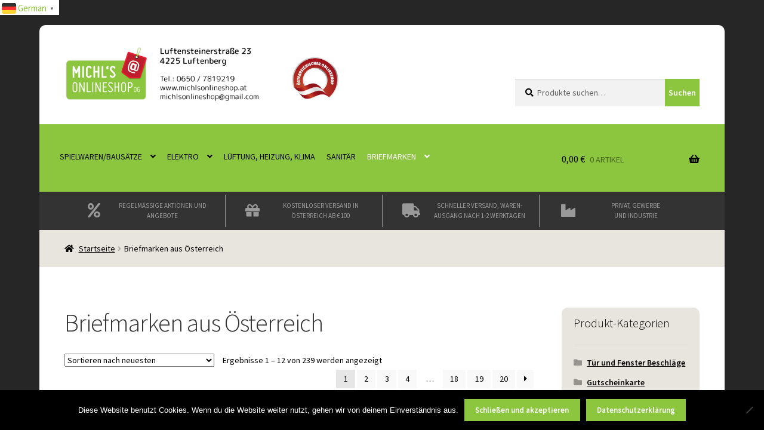

--- FILE ---
content_type: text/html; charset=UTF-8
request_url: https://www.michlsonlineshop.at/produkt-kategorie/briefmarken-aus-oesterreich/
body_size: 38837
content:
<!doctype html>
<html lang="de" prefix="og: https://ogp.me/ns#">
<head>
<meta charset="UTF-8">
<meta name="viewport" content="width=device-width, initial-scale=1">
<link rel="profile" href="http://gmpg.org/xfn/11">
<link rel="pingback" href="https://www.michlsonlineshop.at/xmlrpc.php">

	<style>img:is([sizes="auto" i], [sizes^="auto," i]) { contain-intrinsic-size: 3000px 1500px }</style>
	
<!-- Google Tag Manager for WordPress by gtm4wp.com -->
<script data-cfasync="false" data-pagespeed-no-defer>
	var gtm4wp_datalayer_name = "dataLayer";
	var dataLayer = dataLayer || [];
	const gtm4wp_use_sku_instead = 0;
	const gtm4wp_currency = 'EUR';
	const gtm4wp_product_per_impression = 0;
	const gtm4wp_clear_ecommerce = false;
	const gtm4wp_datalayer_max_timeout = 2000;
</script>
<!-- End Google Tag Manager for WordPress by gtm4wp.com --><script>window._wca = window._wca || [];</script>

<!-- Suchmaschinen-Optimierung durch Rank Math PRO - https://rankmath.com/ -->
<title>Briefmarken Aus Österreich - Michl&#039;s Onlineshop OG</title>
<link data-rocket-prefetch href="https://www.googletagmanager.com" rel="dns-prefetch">
<link data-rocket-prefetch href="https://connect.facebook.net" rel="dns-prefetch">
<link data-rocket-prefetch href="https://fonts.googleapis.com" rel="dns-prefetch">
<link data-rocket-prefetch href="https://stats.wp.com" rel="dns-prefetch">
<link data-rocket-prefetch href="https://googleads.g.doubleclick.net" rel="dns-prefetch">
<link data-rocket-preload as="style" href="https://fonts.googleapis.com/css?family=Source%20Sans%20Pro%3A400%2C300%2C300italic%2C400italic%2C600%2C700%2C900&#038;subset=latin%2Clatin-ext&#038;display=swap" rel="preload">
<link href="https://fonts.googleapis.com/css?family=Source%20Sans%20Pro%3A400%2C300%2C300italic%2C400italic%2C600%2C700%2C900&#038;subset=latin%2Clatin-ext&#038;display=swap" media="print" onload="this.media=&#039;all&#039;" rel="stylesheet">
<noscript data-wpr-hosted-gf-parameters=""><link rel="stylesheet" href="https://fonts.googleapis.com/css?family=Source%20Sans%20Pro%3A400%2C300%2C300italic%2C400italic%2C600%2C700%2C900&#038;subset=latin%2Clatin-ext&#038;display=swap"></noscript><link rel="preload" data-rocket-preload as="image" href="https://www.michlsonlineshop.at/wp-content/uploads/2020/09/logo-adresse-1-1.png" imagesrcset="https://www.michlsonlineshop.at/wp-content/uploads/2020/09/logo-adresse-1-1.png 1490w, https://www.michlsonlineshop.at/wp-content/uploads/2020/09/logo-adresse-1-1-300x79.png 300w, https://www.michlsonlineshop.at/wp-content/uploads/2020/09/logo-adresse-1-1-1024x270.png 1024w, https://www.michlsonlineshop.at/wp-content/uploads/2020/09/logo-adresse-1-1-768x203.png 768w, https://www.michlsonlineshop.at/wp-content/uploads/2020/09/logo-adresse-1-1-416x110.png 416w" imagesizes="(max-width: 1490px) 100vw, 1490px" fetchpriority="high">
<meta name="robots" content="follow, index, max-snippet:-1, max-video-preview:-1, max-image-preview:large"/>
<link rel="canonical" href="https://www.michlsonlineshop.at/produkt-kategorie/briefmarken-aus-oesterreich/" />
<link rel="next" href="https://www.michlsonlineshop.at/produkt-kategorie/briefmarken-aus-oesterreich/page/2/" />
<meta property="og:locale" content="de_DE" />
<meta property="og:type" content="article" />
<meta property="og:title" content="Briefmarken Aus Österreich - Michl&#039;s Onlineshop OG" />
<meta property="og:url" content="https://www.michlsonlineshop.at/produkt-kategorie/briefmarken-aus-oesterreich/" />
<meta property="og:site_name" content="Michl\&#039;s Onlineshop OG" />
<meta name="twitter:card" content="summary_large_image" />
<meta name="twitter:title" content="Briefmarken Aus Österreich - Michl&#039;s Onlineshop OG" />
<meta name="twitter:label1" content="Produkte" />
<meta name="twitter:data1" content="2" />
<script type="application/ld+json" class="rank-math-schema-pro">{"@context":"https://schema.org","@graph":[{"@type":"Organization","@id":"https://www.michlsonlineshop.at/#organization","name":"Michl\\\\\\'s Onlineshop"},{"@type":"WebSite","@id":"https://www.michlsonlineshop.at/#website","url":"https://www.michlsonlineshop.at","name":"Michl\\'s Onlineshop OG","publisher":{"@id":"https://www.michlsonlineshop.at/#organization"},"inLanguage":"de"},{"@type":"CollectionPage","@id":"https://www.michlsonlineshop.at/produkt-kategorie/briefmarken-aus-oesterreich/#webpage","url":"https://www.michlsonlineshop.at/produkt-kategorie/briefmarken-aus-oesterreich/","name":"Briefmarken Aus \u00d6sterreich - Michl&#039;s Onlineshop OG","isPartOf":{"@id":"https://www.michlsonlineshop.at/#website"},"inLanguage":"de"}]}</script>
<!-- /Rank Math WordPress SEO Plugin -->

<link rel='dns-prefetch' href='//stats.wp.com' />
<link rel='dns-prefetch' href='//capi-automation.s3.us-east-2.amazonaws.com' />
<link rel='dns-prefetch' href='//fonts.googleapis.com' />
<link href='https://fonts.gstatic.com' crossorigin rel='preconnect' />
<style id='wp-emoji-styles-inline-css'>

	img.wp-smiley, img.emoji {
		display: inline !important;
		border: none !important;
		box-shadow: none !important;
		height: 1em !important;
		width: 1em !important;
		margin: 0 0.07em !important;
		vertical-align: -0.1em !important;
		background: none !important;
		padding: 0 !important;
	}
</style>
<link rel='stylesheet' id='wp-block-library-css' href='https://www.michlsonlineshop.at/wp-includes/css/dist/block-library/style.min.css?ver=6.8.2' media='all' />
<style id='wp-block-library-theme-inline-css'>
.wp-block-audio :where(figcaption){color:#555;font-size:13px;text-align:center}.is-dark-theme .wp-block-audio :where(figcaption){color:#ffffffa6}.wp-block-audio{margin:0 0 1em}.wp-block-code{border:1px solid #ccc;border-radius:4px;font-family:Menlo,Consolas,monaco,monospace;padding:.8em 1em}.wp-block-embed :where(figcaption){color:#555;font-size:13px;text-align:center}.is-dark-theme .wp-block-embed :where(figcaption){color:#ffffffa6}.wp-block-embed{margin:0 0 1em}.blocks-gallery-caption{color:#555;font-size:13px;text-align:center}.is-dark-theme .blocks-gallery-caption{color:#ffffffa6}:root :where(.wp-block-image figcaption){color:#555;font-size:13px;text-align:center}.is-dark-theme :root :where(.wp-block-image figcaption){color:#ffffffa6}.wp-block-image{margin:0 0 1em}.wp-block-pullquote{border-bottom:4px solid;border-top:4px solid;color:currentColor;margin-bottom:1.75em}.wp-block-pullquote cite,.wp-block-pullquote footer,.wp-block-pullquote__citation{color:currentColor;font-size:.8125em;font-style:normal;text-transform:uppercase}.wp-block-quote{border-left:.25em solid;margin:0 0 1.75em;padding-left:1em}.wp-block-quote cite,.wp-block-quote footer{color:currentColor;font-size:.8125em;font-style:normal;position:relative}.wp-block-quote:where(.has-text-align-right){border-left:none;border-right:.25em solid;padding-left:0;padding-right:1em}.wp-block-quote:where(.has-text-align-center){border:none;padding-left:0}.wp-block-quote.is-large,.wp-block-quote.is-style-large,.wp-block-quote:where(.is-style-plain){border:none}.wp-block-search .wp-block-search__label{font-weight:700}.wp-block-search__button{border:1px solid #ccc;padding:.375em .625em}:where(.wp-block-group.has-background){padding:1.25em 2.375em}.wp-block-separator.has-css-opacity{opacity:.4}.wp-block-separator{border:none;border-bottom:2px solid;margin-left:auto;margin-right:auto}.wp-block-separator.has-alpha-channel-opacity{opacity:1}.wp-block-separator:not(.is-style-wide):not(.is-style-dots){width:100px}.wp-block-separator.has-background:not(.is-style-dots){border-bottom:none;height:1px}.wp-block-separator.has-background:not(.is-style-wide):not(.is-style-dots){height:2px}.wp-block-table{margin:0 0 1em}.wp-block-table td,.wp-block-table th{word-break:normal}.wp-block-table :where(figcaption){color:#555;font-size:13px;text-align:center}.is-dark-theme .wp-block-table :where(figcaption){color:#ffffffa6}.wp-block-video :where(figcaption){color:#555;font-size:13px;text-align:center}.is-dark-theme .wp-block-video :where(figcaption){color:#ffffffa6}.wp-block-video{margin:0 0 1em}:root :where(.wp-block-template-part.has-background){margin-bottom:0;margin-top:0;padding:1.25em 2.375em}
</style>
<style id='classic-theme-styles-inline-css'>
/*! This file is auto-generated */
.wp-block-button__link{color:#fff;background-color:#32373c;border-radius:9999px;box-shadow:none;text-decoration:none;padding:calc(.667em + 2px) calc(1.333em + 2px);font-size:1.125em}.wp-block-file__button{background:#32373c;color:#fff;text-decoration:none}
</style>
<style id='pdfemb-pdf-embedder-viewer-style-inline-css'>
.wp-block-pdfemb-pdf-embedder-viewer{max-width:none}

</style>
<link rel='stylesheet' id='mediaelement-css' href='https://www.michlsonlineshop.at/wp-includes/js/mediaelement/mediaelementplayer-legacy.min.css?ver=4.2.17' media='all' />
<link rel='stylesheet' id='wp-mediaelement-css' href='https://www.michlsonlineshop.at/wp-includes/js/mediaelement/wp-mediaelement.min.css?ver=6.8.2' media='all' />
<style id='jetpack-sharing-buttons-style-inline-css'>
.jetpack-sharing-buttons__services-list{display:flex;flex-direction:row;flex-wrap:wrap;gap:0;list-style-type:none;margin:5px;padding:0}.jetpack-sharing-buttons__services-list.has-small-icon-size{font-size:12px}.jetpack-sharing-buttons__services-list.has-normal-icon-size{font-size:16px}.jetpack-sharing-buttons__services-list.has-large-icon-size{font-size:24px}.jetpack-sharing-buttons__services-list.has-huge-icon-size{font-size:36px}@media print{.jetpack-sharing-buttons__services-list{display:none!important}}.editor-styles-wrapper .wp-block-jetpack-sharing-buttons{gap:0;padding-inline-start:0}ul.jetpack-sharing-buttons__services-list.has-background{padding:1.25em 2.375em}
</style>
<link data-minify="1" rel='stylesheet' id='pwgc-wc-blocks-style-css' href='https://www.michlsonlineshop.at/wp-content/cache/min/1/wp-content/plugins/pw-woocommerce-gift-cards/assets/css/blocks.css?ver=1768384303' media='all' />
<link data-minify="1" rel='stylesheet' id='storefront-gutenberg-blocks-css' href='https://www.michlsonlineshop.at/wp-content/cache/min/1/wp-content/themes/storefront/assets/css/base/gutenberg-blocks.css?ver=1768384303' media='all' />
<style id='storefront-gutenberg-blocks-inline-css'>

				.wp-block-button__link:not(.has-text-color) {
					color: #ffffff;
				}

				.wp-block-button__link:not(.has-text-color):hover,
				.wp-block-button__link:not(.has-text-color):focus,
				.wp-block-button__link:not(.has-text-color):active {
					color: #ffffff;
				}

				.wp-block-button__link:not(.has-background) {
					background-color: #8cc63f;
				}

				.wp-block-button__link:not(.has-background):hover,
				.wp-block-button__link:not(.has-background):focus,
				.wp-block-button__link:not(.has-background):active {
					border-color: #73ad26;
					background-color: #73ad26;
				}

				.wc-block-grid__products .wc-block-grid__product .wp-block-button__link {
					background-color: #8cc63f;
					border-color: #8cc63f;
					color: #ffffff;
				}

				.wp-block-quote footer,
				.wp-block-quote cite,
				.wp-block-quote__citation {
					color: #000000;
				}

				.wp-block-pullquote cite,
				.wp-block-pullquote footer,
				.wp-block-pullquote__citation {
					color: #000000;
				}

				.wp-block-image figcaption {
					color: #000000;
				}

				.wp-block-separator.is-style-dots::before {
					color: #333333;
				}

				.wp-block-file a.wp-block-file__button {
					color: #ffffff;
					background-color: #8cc63f;
					border-color: #8cc63f;
				}

				.wp-block-file a.wp-block-file__button:hover,
				.wp-block-file a.wp-block-file__button:focus,
				.wp-block-file a.wp-block-file__button:active {
					color: #ffffff;
					background-color: #73ad26;
				}

				.wp-block-code,
				.wp-block-preformatted pre {
					color: #000000;
				}

				.wp-block-table:not( .has-background ):not( .is-style-stripes ) tbody tr:nth-child(2n) td {
					background-color: #fdfdfd;
				}

				.wp-block-cover .wp-block-cover__inner-container h1:not(.has-text-color),
				.wp-block-cover .wp-block-cover__inner-container h2:not(.has-text-color),
				.wp-block-cover .wp-block-cover__inner-container h3:not(.has-text-color),
				.wp-block-cover .wp-block-cover__inner-container h4:not(.has-text-color),
				.wp-block-cover .wp-block-cover__inner-container h5:not(.has-text-color),
				.wp-block-cover .wp-block-cover__inner-container h6:not(.has-text-color) {
					color: #000000;
				}

				.wc-block-components-price-slider__range-input-progress,
				.rtl .wc-block-components-price-slider__range-input-progress {
					--range-color: #8cc63f;
				}

				/* Target only IE11 */
				@media all and (-ms-high-contrast: none), (-ms-high-contrast: active) {
					.wc-block-components-price-slider__range-input-progress {
						background: #8cc63f;
					}
				}

				.wc-block-components-button:not(.is-link) {
					background-color: #333333;
					color: #ffffff;
				}

				.wc-block-components-button:not(.is-link):hover,
				.wc-block-components-button:not(.is-link):focus,
				.wc-block-components-button:not(.is-link):active {
					background-color: #1a1a1a;
					color: #ffffff;
				}

				.wc-block-components-button:not(.is-link):disabled {
					background-color: #333333;
					color: #ffffff;
				}

				.wc-block-cart__submit-container {
					background-color: #ffffff;
				}

				.wc-block-cart__submit-container::before {
					color: rgba(220,220,220,0.5);
				}

				.wc-block-components-order-summary-item__quantity {
					background-color: #ffffff;
					border-color: #000000;
					box-shadow: 0 0 0 2px #ffffff;
					color: #000000;
				}
			
</style>
<style id='global-styles-inline-css'>
:root{--wp--preset--aspect-ratio--square: 1;--wp--preset--aspect-ratio--4-3: 4/3;--wp--preset--aspect-ratio--3-4: 3/4;--wp--preset--aspect-ratio--3-2: 3/2;--wp--preset--aspect-ratio--2-3: 2/3;--wp--preset--aspect-ratio--16-9: 16/9;--wp--preset--aspect-ratio--9-16: 9/16;--wp--preset--color--black: #000000;--wp--preset--color--cyan-bluish-gray: #abb8c3;--wp--preset--color--white: #ffffff;--wp--preset--color--pale-pink: #f78da7;--wp--preset--color--vivid-red: #cf2e2e;--wp--preset--color--luminous-vivid-orange: #ff6900;--wp--preset--color--luminous-vivid-amber: #fcb900;--wp--preset--color--light-green-cyan: #7bdcb5;--wp--preset--color--vivid-green-cyan: #00d084;--wp--preset--color--pale-cyan-blue: #8ed1fc;--wp--preset--color--vivid-cyan-blue: #0693e3;--wp--preset--color--vivid-purple: #9b51e0;--wp--preset--gradient--vivid-cyan-blue-to-vivid-purple: linear-gradient(135deg,rgba(6,147,227,1) 0%,rgb(155,81,224) 100%);--wp--preset--gradient--light-green-cyan-to-vivid-green-cyan: linear-gradient(135deg,rgb(122,220,180) 0%,rgb(0,208,130) 100%);--wp--preset--gradient--luminous-vivid-amber-to-luminous-vivid-orange: linear-gradient(135deg,rgba(252,185,0,1) 0%,rgba(255,105,0,1) 100%);--wp--preset--gradient--luminous-vivid-orange-to-vivid-red: linear-gradient(135deg,rgba(255,105,0,1) 0%,rgb(207,46,46) 100%);--wp--preset--gradient--very-light-gray-to-cyan-bluish-gray: linear-gradient(135deg,rgb(238,238,238) 0%,rgb(169,184,195) 100%);--wp--preset--gradient--cool-to-warm-spectrum: linear-gradient(135deg,rgb(74,234,220) 0%,rgb(151,120,209) 20%,rgb(207,42,186) 40%,rgb(238,44,130) 60%,rgb(251,105,98) 80%,rgb(254,248,76) 100%);--wp--preset--gradient--blush-light-purple: linear-gradient(135deg,rgb(255,206,236) 0%,rgb(152,150,240) 100%);--wp--preset--gradient--blush-bordeaux: linear-gradient(135deg,rgb(254,205,165) 0%,rgb(254,45,45) 50%,rgb(107,0,62) 100%);--wp--preset--gradient--luminous-dusk: linear-gradient(135deg,rgb(255,203,112) 0%,rgb(199,81,192) 50%,rgb(65,88,208) 100%);--wp--preset--gradient--pale-ocean: linear-gradient(135deg,rgb(255,245,203) 0%,rgb(182,227,212) 50%,rgb(51,167,181) 100%);--wp--preset--gradient--electric-grass: linear-gradient(135deg,rgb(202,248,128) 0%,rgb(113,206,126) 100%);--wp--preset--gradient--midnight: linear-gradient(135deg,rgb(2,3,129) 0%,rgb(40,116,252) 100%);--wp--preset--font-size--small: 14px;--wp--preset--font-size--medium: 23px;--wp--preset--font-size--large: 26px;--wp--preset--font-size--x-large: 42px;--wp--preset--font-size--normal: 16px;--wp--preset--font-size--huge: 37px;--wp--preset--spacing--20: 0.44rem;--wp--preset--spacing--30: 0.67rem;--wp--preset--spacing--40: 1rem;--wp--preset--spacing--50: 1.5rem;--wp--preset--spacing--60: 2.25rem;--wp--preset--spacing--70: 3.38rem;--wp--preset--spacing--80: 5.06rem;--wp--preset--shadow--natural: 6px 6px 9px rgba(0, 0, 0, 0.2);--wp--preset--shadow--deep: 12px 12px 50px rgba(0, 0, 0, 0.4);--wp--preset--shadow--sharp: 6px 6px 0px rgba(0, 0, 0, 0.2);--wp--preset--shadow--outlined: 6px 6px 0px -3px rgba(255, 255, 255, 1), 6px 6px rgba(0, 0, 0, 1);--wp--preset--shadow--crisp: 6px 6px 0px rgba(0, 0, 0, 1);}:root :where(.is-layout-flow) > :first-child{margin-block-start: 0;}:root :where(.is-layout-flow) > :last-child{margin-block-end: 0;}:root :where(.is-layout-flow) > *{margin-block-start: 24px;margin-block-end: 0;}:root :where(.is-layout-constrained) > :first-child{margin-block-start: 0;}:root :where(.is-layout-constrained) > :last-child{margin-block-end: 0;}:root :where(.is-layout-constrained) > *{margin-block-start: 24px;margin-block-end: 0;}:root :where(.is-layout-flex){gap: 24px;}:root :where(.is-layout-grid){gap: 24px;}body .is-layout-flex{display: flex;}.is-layout-flex{flex-wrap: wrap;align-items: center;}.is-layout-flex > :is(*, div){margin: 0;}body .is-layout-grid{display: grid;}.is-layout-grid > :is(*, div){margin: 0;}.has-black-color{color: var(--wp--preset--color--black) !important;}.has-cyan-bluish-gray-color{color: var(--wp--preset--color--cyan-bluish-gray) !important;}.has-white-color{color: var(--wp--preset--color--white) !important;}.has-pale-pink-color{color: var(--wp--preset--color--pale-pink) !important;}.has-vivid-red-color{color: var(--wp--preset--color--vivid-red) !important;}.has-luminous-vivid-orange-color{color: var(--wp--preset--color--luminous-vivid-orange) !important;}.has-luminous-vivid-amber-color{color: var(--wp--preset--color--luminous-vivid-amber) !important;}.has-light-green-cyan-color{color: var(--wp--preset--color--light-green-cyan) !important;}.has-vivid-green-cyan-color{color: var(--wp--preset--color--vivid-green-cyan) !important;}.has-pale-cyan-blue-color{color: var(--wp--preset--color--pale-cyan-blue) !important;}.has-vivid-cyan-blue-color{color: var(--wp--preset--color--vivid-cyan-blue) !important;}.has-vivid-purple-color{color: var(--wp--preset--color--vivid-purple) !important;}.has-black-background-color{background-color: var(--wp--preset--color--black) !important;}.has-cyan-bluish-gray-background-color{background-color: var(--wp--preset--color--cyan-bluish-gray) !important;}.has-white-background-color{background-color: var(--wp--preset--color--white) !important;}.has-pale-pink-background-color{background-color: var(--wp--preset--color--pale-pink) !important;}.has-vivid-red-background-color{background-color: var(--wp--preset--color--vivid-red) !important;}.has-luminous-vivid-orange-background-color{background-color: var(--wp--preset--color--luminous-vivid-orange) !important;}.has-luminous-vivid-amber-background-color{background-color: var(--wp--preset--color--luminous-vivid-amber) !important;}.has-light-green-cyan-background-color{background-color: var(--wp--preset--color--light-green-cyan) !important;}.has-vivid-green-cyan-background-color{background-color: var(--wp--preset--color--vivid-green-cyan) !important;}.has-pale-cyan-blue-background-color{background-color: var(--wp--preset--color--pale-cyan-blue) !important;}.has-vivid-cyan-blue-background-color{background-color: var(--wp--preset--color--vivid-cyan-blue) !important;}.has-vivid-purple-background-color{background-color: var(--wp--preset--color--vivid-purple) !important;}.has-black-border-color{border-color: var(--wp--preset--color--black) !important;}.has-cyan-bluish-gray-border-color{border-color: var(--wp--preset--color--cyan-bluish-gray) !important;}.has-white-border-color{border-color: var(--wp--preset--color--white) !important;}.has-pale-pink-border-color{border-color: var(--wp--preset--color--pale-pink) !important;}.has-vivid-red-border-color{border-color: var(--wp--preset--color--vivid-red) !important;}.has-luminous-vivid-orange-border-color{border-color: var(--wp--preset--color--luminous-vivid-orange) !important;}.has-luminous-vivid-amber-border-color{border-color: var(--wp--preset--color--luminous-vivid-amber) !important;}.has-light-green-cyan-border-color{border-color: var(--wp--preset--color--light-green-cyan) !important;}.has-vivid-green-cyan-border-color{border-color: var(--wp--preset--color--vivid-green-cyan) !important;}.has-pale-cyan-blue-border-color{border-color: var(--wp--preset--color--pale-cyan-blue) !important;}.has-vivid-cyan-blue-border-color{border-color: var(--wp--preset--color--vivid-cyan-blue) !important;}.has-vivid-purple-border-color{border-color: var(--wp--preset--color--vivid-purple) !important;}.has-vivid-cyan-blue-to-vivid-purple-gradient-background{background: var(--wp--preset--gradient--vivid-cyan-blue-to-vivid-purple) !important;}.has-light-green-cyan-to-vivid-green-cyan-gradient-background{background: var(--wp--preset--gradient--light-green-cyan-to-vivid-green-cyan) !important;}.has-luminous-vivid-amber-to-luminous-vivid-orange-gradient-background{background: var(--wp--preset--gradient--luminous-vivid-amber-to-luminous-vivid-orange) !important;}.has-luminous-vivid-orange-to-vivid-red-gradient-background{background: var(--wp--preset--gradient--luminous-vivid-orange-to-vivid-red) !important;}.has-very-light-gray-to-cyan-bluish-gray-gradient-background{background: var(--wp--preset--gradient--very-light-gray-to-cyan-bluish-gray) !important;}.has-cool-to-warm-spectrum-gradient-background{background: var(--wp--preset--gradient--cool-to-warm-spectrum) !important;}.has-blush-light-purple-gradient-background{background: var(--wp--preset--gradient--blush-light-purple) !important;}.has-blush-bordeaux-gradient-background{background: var(--wp--preset--gradient--blush-bordeaux) !important;}.has-luminous-dusk-gradient-background{background: var(--wp--preset--gradient--luminous-dusk) !important;}.has-pale-ocean-gradient-background{background: var(--wp--preset--gradient--pale-ocean) !important;}.has-electric-grass-gradient-background{background: var(--wp--preset--gradient--electric-grass) !important;}.has-midnight-gradient-background{background: var(--wp--preset--gradient--midnight) !important;}.has-small-font-size{font-size: var(--wp--preset--font-size--small) !important;}.has-medium-font-size{font-size: var(--wp--preset--font-size--medium) !important;}.has-large-font-size{font-size: var(--wp--preset--font-size--large) !important;}.has-x-large-font-size{font-size: var(--wp--preset--font-size--x-large) !important;}
:root :where(.wp-block-pullquote){font-size: 1.5em;line-height: 1.6;}
</style>
<link rel='stylesheet' id='cookie-notice-front-css' href='https://www.michlsonlineshop.at/wp-content/plugins/cookie-notice/css/front.min.css?ver=2.5.11' media='all' />
<style id='woocommerce-inline-inline-css'>
.woocommerce form .form-row .required { visibility: visible; }
</style>
<link data-minify="1" rel='stylesheet' id='storefront-style-css' href='https://www.michlsonlineshop.at/wp-content/cache/min/1/wp-content/themes/storefront/style.css?ver=1768384303' media='all' />
<style id='storefront-style-inline-css'>

			.main-navigation ul li a,
			.site-title a,
			ul.menu li a,
			.site-branding h1 a,
			button.menu-toggle,
			button.menu-toggle:hover,
			.handheld-navigation .dropdown-toggle {
				color: #333333;
			}

			button.menu-toggle,
			button.menu-toggle:hover {
				border-color: #333333;
			}

			.main-navigation ul li a:hover,
			.main-navigation ul li:hover > a,
			.site-title a:hover,
			.site-header ul.menu li.current-menu-item > a {
				color: #747474;
			}

			table:not( .has-background ) th {
				background-color: #f8f8f8;
			}

			table:not( .has-background ) tbody td {
				background-color: #fdfdfd;
			}

			table:not( .has-background ) tbody tr:nth-child(2n) td,
			fieldset,
			fieldset legend {
				background-color: #fbfbfb;
			}

			.site-header,
			.secondary-navigation ul ul,
			.main-navigation ul.menu > li.menu-item-has-children:after,
			.secondary-navigation ul.menu ul,
			.storefront-handheld-footer-bar,
			.storefront-handheld-footer-bar ul li > a,
			.storefront-handheld-footer-bar ul li.search .site-search,
			button.menu-toggle,
			button.menu-toggle:hover {
				background-color: #8cc63f;
			}

			p.site-description,
			.site-header,
			.storefront-handheld-footer-bar {
				color: #404040;
			}

			button.menu-toggle:after,
			button.menu-toggle:before,
			button.menu-toggle span:before {
				background-color: #333333;
			}

			h1, h2, h3, h4, h5, h6, .wc-block-grid__product-title {
				color: #333333;
			}

			.widget h1 {
				border-bottom-color: #333333;
			}

			body,
			.secondary-navigation a {
				color: #000000;
			}

			.widget-area .widget a,
			.hentry .entry-header .posted-on a,
			.hentry .entry-header .post-author a,
			.hentry .entry-header .post-comments a,
			.hentry .entry-header .byline a {
				color: #050505;
			}

			a {
				color: #8cc63f;
			}

			a:focus,
			button:focus,
			.button.alt:focus,
			input:focus,
			textarea:focus,
			input[type="button"]:focus,
			input[type="reset"]:focus,
			input[type="submit"]:focus,
			input[type="email"]:focus,
			input[type="tel"]:focus,
			input[type="url"]:focus,
			input[type="password"]:focus,
			input[type="search"]:focus {
				outline-color: #8cc63f;
			}

			button, input[type="button"], input[type="reset"], input[type="submit"], .button, .widget a.button {
				background-color: #8cc63f;
				border-color: #8cc63f;
				color: #ffffff;
			}

			button:hover, input[type="button"]:hover, input[type="reset"]:hover, input[type="submit"]:hover, .button:hover, .widget a.button:hover {
				background-color: #73ad26;
				border-color: #73ad26;
				color: #ffffff;
			}

			button.alt, input[type="button"].alt, input[type="reset"].alt, input[type="submit"].alt, .button.alt, .widget-area .widget a.button.alt {
				background-color: #333333;
				border-color: #333333;
				color: #ffffff;
			}

			button.alt:hover, input[type="button"].alt:hover, input[type="reset"].alt:hover, input[type="submit"].alt:hover, .button.alt:hover, .widget-area .widget a.button.alt:hover {
				background-color: #1a1a1a;
				border-color: #1a1a1a;
				color: #ffffff;
			}

			.pagination .page-numbers li .page-numbers.current {
				background-color: #e6e6e6;
				color: #000000;
			}

			#comments .comment-list .comment-content .comment-text {
				background-color: #f8f8f8;
			}

			.site-footer {
				background-color: #3e3e3e;
				color: #ffffff;
			}

			.site-footer a:not(.button):not(.components-button) {
				color: #8cc63f;
			}

			.site-footer .storefront-handheld-footer-bar a:not(.button):not(.components-button) {
				color: #333333;
			}

			.site-footer h1, .site-footer h2, .site-footer h3, .site-footer h4, .site-footer h5, .site-footer h6, .site-footer .widget .widget-title, .site-footer .widget .widgettitle {
				color: #8cc63f;
			}

			.page-template-template-homepage.has-post-thumbnail .type-page.has-post-thumbnail .entry-title {
				color: #000000;
			}

			.page-template-template-homepage.has-post-thumbnail .type-page.has-post-thumbnail .entry-content {
				color: #000000;
			}

			@media screen and ( min-width: 768px ) {
				.secondary-navigation ul.menu a:hover {
					color: #595959;
				}

				.secondary-navigation ul.menu a {
					color: #404040;
				}

				.main-navigation ul.menu ul.sub-menu,
				.main-navigation ul.nav-menu ul.children {
					background-color: #7db730;
				}

				.site-header {
					border-bottom-color: #7db730;
				}
			}
</style>
<link data-minify="1" rel='stylesheet' id='storefront-icons-css' href='https://www.michlsonlineshop.at/wp-content/cache/min/1/wp-content/themes/storefront/assets/css/base/icons.css?ver=1768384303' media='all' />

<link data-minify="1" rel='stylesheet' id='storefront-jetpack-widgets-css' href='https://www.michlsonlineshop.at/wp-content/cache/min/1/wp-content/themes/storefront/assets/css/jetpack/widgets.css?ver=1768384303' media='all' />
<link data-minify="1" rel='stylesheet' id='woocommerce-gzd-layout-css' href='https://www.michlsonlineshop.at/wp-content/cache/min/1/wp-content/plugins/woocommerce-germanized/build/static/layout-styles.css?ver=1768384303' media='all' />
<style id='woocommerce-gzd-layout-inline-css'>
.woocommerce-checkout .shop_table th { background-color: #d6d6d6; } .woocommerce-checkout .shop_table td { background-color: #f0f0f0; }
.woocommerce-checkout .shop_table { background-color: #eeeeee; } .product p.deposit-packaging-type { font-size: 1.25em !important; } p.woocommerce-shipping-destination { display: none; }
                .wc-gzd-nutri-score-value-a {
                    background: url(https://www.michlsonlineshop.at/wp-content/plugins/woocommerce-germanized/assets/images/nutri-score-a.svg) no-repeat;
                }
                .wc-gzd-nutri-score-value-b {
                    background: url(https://www.michlsonlineshop.at/wp-content/plugins/woocommerce-germanized/assets/images/nutri-score-b.svg) no-repeat;
                }
                .wc-gzd-nutri-score-value-c {
                    background: url(https://www.michlsonlineshop.at/wp-content/plugins/woocommerce-germanized/assets/images/nutri-score-c.svg) no-repeat;
                }
                .wc-gzd-nutri-score-value-d {
                    background: url(https://www.michlsonlineshop.at/wp-content/plugins/woocommerce-germanized/assets/images/nutri-score-d.svg) no-repeat;
                }
                .wc-gzd-nutri-score-value-e {
                    background: url(https://www.michlsonlineshop.at/wp-content/plugins/woocommerce-germanized/assets/images/nutri-score-e.svg) no-repeat;
                }
            
</style>
<link data-minify="1" rel='stylesheet' id='storefront-woocommerce-style-css' href='https://www.michlsonlineshop.at/wp-content/cache/min/1/wp-content/themes/storefront/assets/css/woocommerce/woocommerce.css?ver=1768384303' media='all' />
<style id='storefront-woocommerce-style-inline-css'>
@font-face {
				font-family: star;
				src: url(https://www.michlsonlineshop.at/wp-content/plugins/woocommerce/assets/fonts/star.eot);
				src:
					url(https://www.michlsonlineshop.at/wp-content/plugins/woocommerce/assets/fonts/star.eot?#iefix) format("embedded-opentype"),
					url(https://www.michlsonlineshop.at/wp-content/plugins/woocommerce/assets/fonts/star.woff) format("woff"),
					url(https://www.michlsonlineshop.at/wp-content/plugins/woocommerce/assets/fonts/star.ttf) format("truetype"),
					url(https://www.michlsonlineshop.at/wp-content/plugins/woocommerce/assets/fonts/star.svg#star) format("svg");
				font-weight: 400;
				font-style: normal;
			}
			@font-face {
				font-family: WooCommerce;
				src: url(https://www.michlsonlineshop.at/wp-content/plugins/woocommerce/assets/fonts/WooCommerce.eot);
				src:
					url(https://www.michlsonlineshop.at/wp-content/plugins/woocommerce/assets/fonts/WooCommerce.eot?#iefix) format("embedded-opentype"),
					url(https://www.michlsonlineshop.at/wp-content/plugins/woocommerce/assets/fonts/WooCommerce.woff) format("woff"),
					url(https://www.michlsonlineshop.at/wp-content/plugins/woocommerce/assets/fonts/WooCommerce.ttf) format("truetype"),
					url(https://www.michlsonlineshop.at/wp-content/plugins/woocommerce/assets/fonts/WooCommerce.svg#WooCommerce) format("svg");
				font-weight: 400;
				font-style: normal;
			}

			a.cart-contents,
			.site-header-cart .widget_shopping_cart a {
				color: #333333;
			}

			a.cart-contents:hover,
			.site-header-cart .widget_shopping_cart a:hover,
			.site-header-cart:hover > li > a {
				color: #747474;
			}

			table.cart td.product-remove,
			table.cart td.actions {
				border-top-color: #ffffff;
			}

			.storefront-handheld-footer-bar ul li.cart .count {
				background-color: #333333;
				color: #8cc63f;
				border-color: #8cc63f;
			}

			.woocommerce-tabs ul.tabs li.active a,
			ul.products li.product .price,
			.onsale,
			.wc-block-grid__product-onsale,
			.widget_search form:before,
			.widget_product_search form:before {
				color: #000000;
			}

			.woocommerce-breadcrumb a,
			a.woocommerce-review-link,
			.product_meta a {
				color: #050505;
			}

			.wc-block-grid__product-onsale,
			.onsale {
				border-color: #000000;
			}

			.star-rating span:before,
			.quantity .plus, .quantity .minus,
			p.stars a:hover:after,
			p.stars a:after,
			.star-rating span:before,
			#payment .payment_methods li input[type=radio]:first-child:checked+label:before {
				color: #8cc63f;
			}

			.widget_price_filter .ui-slider .ui-slider-range,
			.widget_price_filter .ui-slider .ui-slider-handle {
				background-color: #8cc63f;
			}

			.order_details {
				background-color: #f8f8f8;
			}

			.order_details > li {
				border-bottom: 1px dotted #e3e3e3;
			}

			.order_details:before,
			.order_details:after {
				background: -webkit-linear-gradient(transparent 0,transparent 0),-webkit-linear-gradient(135deg,#f8f8f8 33.33%,transparent 33.33%),-webkit-linear-gradient(45deg,#f8f8f8 33.33%,transparent 33.33%)
			}

			#order_review {
				background-color: #ffffff;
			}

			#payment .payment_methods > li .payment_box,
			#payment .place-order {
				background-color: #fafafa;
			}

			#payment .payment_methods > li:not(.woocommerce-notice) {
				background-color: #f5f5f5;
			}

			#payment .payment_methods > li:not(.woocommerce-notice):hover {
				background-color: #f0f0f0;
			}

			.woocommerce-pagination .page-numbers li .page-numbers.current {
				background-color: #e6e6e6;
				color: #000000;
			}

			.wc-block-grid__product-onsale,
			.onsale,
			.woocommerce-pagination .page-numbers li .page-numbers:not(.current) {
				color: #000000;
			}

			p.stars a:before,
			p.stars a:hover~a:before,
			p.stars.selected a.active~a:before {
				color: #000000;
			}

			p.stars.selected a.active:before,
			p.stars:hover a:before,
			p.stars.selected a:not(.active):before,
			p.stars.selected a.active:before {
				color: #8cc63f;
			}

			.single-product div.product .woocommerce-product-gallery .woocommerce-product-gallery__trigger {
				background-color: #8cc63f;
				color: #ffffff;
			}

			.single-product div.product .woocommerce-product-gallery .woocommerce-product-gallery__trigger:hover {
				background-color: #73ad26;
				border-color: #73ad26;
				color: #ffffff;
			}

			.button.added_to_cart:focus,
			.button.wc-forward:focus {
				outline-color: #8cc63f;
			}

			.added_to_cart,
			.site-header-cart .widget_shopping_cart a.button,
			.wc-block-grid__products .wc-block-grid__product .wp-block-button__link {
				background-color: #8cc63f;
				border-color: #8cc63f;
				color: #ffffff;
			}

			.added_to_cart:hover,
			.site-header-cart .widget_shopping_cart a.button:hover,
			.wc-block-grid__products .wc-block-grid__product .wp-block-button__link:hover {
				background-color: #73ad26;
				border-color: #73ad26;
				color: #ffffff;
			}

			.added_to_cart.alt, .added_to_cart, .widget a.button.checkout {
				background-color: #333333;
				border-color: #333333;
				color: #ffffff;
			}

			.added_to_cart.alt:hover, .added_to_cart:hover, .widget a.button.checkout:hover {
				background-color: #1a1a1a;
				border-color: #1a1a1a;
				color: #ffffff;
			}

			.button.loading {
				color: #8cc63f;
			}

			.button.loading:hover {
				background-color: #8cc63f;
			}

			.button.loading:after {
				color: #ffffff;
			}

			@media screen and ( min-width: 768px ) {
				.site-header-cart .widget_shopping_cart,
				.site-header .product_list_widget li .quantity {
					color: #404040;
				}

				.site-header-cart .widget_shopping_cart .buttons,
				.site-header-cart .widget_shopping_cart .total {
					background-color: #82bc35;
				}

				.site-header-cart .widget_shopping_cart {
					background-color: #7db730;
				}
			}
				.storefront-product-pagination a {
					color: #000000;
					background-color: #ffffff;
				}
				.storefront-sticky-add-to-cart {
					color: #000000;
					background-color: #ffffff;
				}

				.storefront-sticky-add-to-cart a:not(.button) {
					color: #333333;
				}
</style>
<link data-minify="1" rel='stylesheet' id='storefront-woocommerce-brands-style-css' href='https://www.michlsonlineshop.at/wp-content/cache/min/1/wp-content/themes/storefront/assets/css/woocommerce/extensions/brands.css?ver=1768384303' media='all' />
<link rel='stylesheet' id='__EPYT__style-css' href='https://www.michlsonlineshop.at/wp-content/plugins/youtube-embed-plus/styles/ytprefs.min.css?ver=14.2.4' media='all' />
<style id='__EPYT__style-inline-css'>

                .epyt-gallery-thumb {
                        width: 33.333%;
                }
                
</style>
<style id='rocket-lazyload-inline-css'>
.rll-youtube-player{position:relative;padding-bottom:56.23%;height:0;overflow:hidden;max-width:100%;}.rll-youtube-player:focus-within{outline: 2px solid currentColor;outline-offset: 5px;}.rll-youtube-player iframe{position:absolute;top:0;left:0;width:100%;height:100%;z-index:100;background:0 0}.rll-youtube-player img{bottom:0;display:block;left:0;margin:auto;max-width:100%;width:100%;position:absolute;right:0;top:0;border:none;height:auto;-webkit-transition:.4s all;-moz-transition:.4s all;transition:.4s all}.rll-youtube-player img:hover{-webkit-filter:brightness(75%)}.rll-youtube-player .play{height:100%;width:100%;left:0;top:0;position:absolute;background:url(https://www.michlsonlineshop.at/wp-content/plugins/wp-rocket/assets/img/youtube.png) no-repeat center;background-color: transparent !important;cursor:pointer;border:none;}.wp-embed-responsive .wp-has-aspect-ratio .rll-youtube-player{position:absolute;padding-bottom:0;width:100%;height:100%;top:0;bottom:0;left:0;right:0}
</style>
<link data-minify="1" rel='stylesheet' id='wc-gzdp-theme-storefront-css' href='https://www.michlsonlineshop.at/wp-content/cache/min/1/wp-content/plugins/woocommerce-germanized-pro/build/static/wc-gzdp-theme-storefront-styles.css?ver=1768384303' media='all' />
<script id="cookie-notice-front-js-before">
var cnArgs = {"ajaxUrl":"https:\/\/www.michlsonlineshop.at\/wp-admin\/admin-ajax.php","nonce":"4c2fa597ae","hideEffect":"fade","position":"bottom","onScroll":false,"onScrollOffset":100,"onClick":false,"cookieName":"cookie_notice_accepted","cookieTime":2592000,"cookieTimeRejected":2592000,"globalCookie":false,"redirection":false,"cache":true,"revokeCookies":false,"revokeCookiesOpt":"automatic"};
</script>
<script src="https://www.michlsonlineshop.at/wp-content/plugins/cookie-notice/js/front.min.js?ver=2.5.11" id="cookie-notice-front-js"></script>
<script src="https://www.michlsonlineshop.at/wp-includes/js/jquery/jquery.min.js?ver=3.7.1" id="jquery-core-js"></script>
<script src="https://www.michlsonlineshop.at/wp-includes/js/jquery/jquery-migrate.min.js?ver=3.4.1" id="jquery-migrate-js"></script>
<script src="https://www.michlsonlineshop.at/wp-content/plugins/woocommerce/assets/js/jquery-blockui/jquery.blockUI.min.js?ver=2.7.0-wc.10.4.3" id="wc-jquery-blockui-js" defer data-wp-strategy="defer"></script>
<script id="wc-add-to-cart-js-extra">
var wc_add_to_cart_params = {"ajax_url":"\/wp-admin\/admin-ajax.php","wc_ajax_url":"\/?wc-ajax=%%endpoint%%","i18n_view_cart":"Warenkorb anzeigen","cart_url":"https:\/\/www.michlsonlineshop.at\/warenkorb\/","is_cart":"","cart_redirect_after_add":"no"};
</script>
<script src="https://www.michlsonlineshop.at/wp-content/plugins/woocommerce/assets/js/frontend/add-to-cart.min.js?ver=10.4.3" id="wc-add-to-cart-js" defer data-wp-strategy="defer"></script>
<script src="https://www.michlsonlineshop.at/wp-content/plugins/woocommerce/assets/js/js-cookie/js.cookie.min.js?ver=2.1.4-wc.10.4.3" id="wc-js-cookie-js" defer data-wp-strategy="defer"></script>
<script id="woocommerce-js-extra">
var woocommerce_params = {"ajax_url":"\/wp-admin\/admin-ajax.php","wc_ajax_url":"\/?wc-ajax=%%endpoint%%","i18n_password_show":"Passwort anzeigen","i18n_password_hide":"Passwort verbergen"};
</script>
<script src="https://www.michlsonlineshop.at/wp-content/plugins/woocommerce/assets/js/frontend/woocommerce.min.js?ver=10.4.3" id="woocommerce-js" defer data-wp-strategy="defer"></script>
<script id="wc-cart-fragments-js-extra">
var wc_cart_fragments_params = {"ajax_url":"\/wp-admin\/admin-ajax.php","wc_ajax_url":"\/?wc-ajax=%%endpoint%%","cart_hash_key":"wc_cart_hash_a09dac070cc0460f956e2b435d9f76b9","fragment_name":"wc_fragments_a09dac070cc0460f956e2b435d9f76b9","request_timeout":"5000"};
</script>
<script src="https://www.michlsonlineshop.at/wp-content/plugins/woocommerce/assets/js/frontend/cart-fragments.min.js?ver=10.4.3" id="wc-cart-fragments-js" defer data-wp-strategy="defer"></script>
<script src="https://stats.wp.com/s-202603.js" id="woocommerce-analytics-js" defer data-wp-strategy="defer"></script>
<script id="wc-gzd-unit-price-observer-queue-js-extra">
var wc_gzd_unit_price_observer_queue_params = {"ajax_url":"\/wp-admin\/admin-ajax.php","wc_ajax_url":"\/?wc-ajax=%%endpoint%%","refresh_unit_price_nonce":"83464c1fe1"};
</script>
<script data-minify="1" src="https://www.michlsonlineshop.at/wp-content/cache/min/1/wp-content/plugins/woocommerce-germanized/build/static/unit-price-observer-queue.js?ver=1768384331" id="wc-gzd-unit-price-observer-queue-js" defer data-wp-strategy="defer"></script>
<script src="https://www.michlsonlineshop.at/wp-content/plugins/woocommerce/assets/js/accounting/accounting.min.js?ver=0.4.2" id="wc-accounting-js"></script>
<script id="wc-gzd-unit-price-observer-js-extra">
var wc_gzd_unit_price_observer_params = {"wrapper":".product","price_selector":{"p.price":{"is_total_price":false,"is_primary_selector":true,"quantity_selector":""}},"replace_price":"1","product_id":"38839","price_decimal_sep":",","price_thousand_sep":".","qty_selector":"input.quantity, input.qty","refresh_on_load":""};
</script>
<script data-minify="1" src="https://www.michlsonlineshop.at/wp-content/cache/min/1/wp-content/plugins/woocommerce-germanized/build/static/unit-price-observer.js?ver=1768384331" id="wc-gzd-unit-price-observer-js" defer data-wp-strategy="defer"></script>
<script id="__ytprefs__-js-extra">
var _EPYT_ = {"ajaxurl":"https:\/\/www.michlsonlineshop.at\/wp-admin\/admin-ajax.php","security":"5cfda2bad7","gallery_scrolloffset":"20","eppathtoscripts":"https:\/\/www.michlsonlineshop.at\/wp-content\/plugins\/youtube-embed-plus\/scripts\/","eppath":"https:\/\/www.michlsonlineshop.at\/wp-content\/plugins\/youtube-embed-plus\/","epresponsiveselector":"[\"iframe.__youtube_prefs__\",\"iframe[src*='youtube.com']\",\"iframe[src*='youtube-nocookie.com']\",\"iframe[data-ep-src*='youtube.com']\",\"iframe[data-ep-src*='youtube-nocookie.com']\",\"iframe[data-ep-gallerysrc*='youtube.com']\"]","epdovol":"1","version":"14.2.4","evselector":"iframe.__youtube_prefs__[src], iframe[src*=\"youtube.com\/embed\/\"], iframe[src*=\"youtube-nocookie.com\/embed\/\"]","ajax_compat":"","maxres_facade":"eager","ytapi_load":"light","pause_others":"","stopMobileBuffer":"1","facade_mode":"","not_live_on_channel":""};
</script>
<script defer src="https://www.michlsonlineshop.at/wp-content/plugins/youtube-embed-plus/scripts/ytprefs.min.js?ver=14.2.4" id="__ytprefs__-js"></script>
<link rel="https://api.w.org/" href="https://www.michlsonlineshop.at/wp-json/" /><link rel="alternate" title="JSON" type="application/json" href="https://www.michlsonlineshop.at/wp-json/wp/v2/product_cat/242" /><link rel="EditURI" type="application/rsd+xml" title="RSD" href="https://www.michlsonlineshop.at/xmlrpc.php?rsd" />
<meta name="generator" content="WordPress 6.8.2" />
<!-- start Simple Custom CSS and JS -->
<!-- Google Tag Manager -->
<script>(function(w,d,s,l,i){w[l]=w[l]||[];w[l].push({'gtm.start':
new Date().getTime(),event:'gtm.js'});var f=d.getElementsByTagName(s)[0],
j=d.createElement(s),dl=l!='dataLayer'?'&l='+l:'';j.async=true;j.src=
'https://www.googletagmanager.com/gtm.js?id='+i+dl;f.parentNode.insertBefore(j,f);
})(window,document,'script','dataLayer','GTM-MD7F8CS');</script>
<!-- End Google Tag Manager -->

<script>
  window.dataLayer = window.dataLayer || [];
  function gtag(){dataLayer.push(arguments);}
  
  gtag('consent', 'default', {
    'ad_storage': 'granted',
    'analytics_storage': 'granted',
    'ad_user_data': 'granted',
    'ad_personalization': 'granted',
    'functionality_storage': 'granted',
    'personalization_storage': 'granted',
    'security_storage': 'granted',
    'wait_for_update': 500 
  });
  
  gtag('consent', 'update', {
    'ad_storage': 'granted',
    'analytics_storage': 'granted',
    'ad_user_data': 'granted',
    'ad_personalization': 'granted'
  });
</script><!-- end Simple Custom CSS and JS -->
<!-- start Simple Custom CSS and JS -->
<script>
 

jQuery(document).ready(function(){
  jQuery('.woocommerce-product-search').append('<button style="padding: 6px;">Suchen</button>');
});</script>
<!-- end Simple Custom CSS and JS -->
	<style>img#wpstats{display:none}</style>
		
<!-- Google Tag Manager for WordPress by gtm4wp.com -->
<!-- GTM Container placement set to off -->
<script data-cfasync="false" data-pagespeed-no-defer>
	var dataLayer_content = {"pageTitle":"Briefmarken Aus Österreich - Michl's Onlineshop OG","pagePostType":"product","pagePostType2":"tax-product","pageCategory":[]};
	dataLayer.push( dataLayer_content );
</script>
<script data-cfasync="false" data-pagespeed-no-defer>
	console.warn && console.warn("[GTM4WP] Google Tag Manager container code placement set to OFF !!!");
	console.warn && console.warn("[GTM4WP] Data layer codes are active but GTM container must be loaded using custom coding !!!");
</script>
<!-- End Google Tag Manager for WordPress by gtm4wp.com --><!-- Google site verification - Google for WooCommerce -->
<meta name="google-site-verification" content="VmGJ0uvLT7XS7B0R1jm3YK3dclokdY3An_--yL2RjyU" />
	<noscript><style>.woocommerce-product-gallery{ opacity: 1 !important; }</style></noscript>
	<meta name="generator" content="Elementor 3.34.1; features: additional_custom_breakpoints; settings: css_print_method-external, google_font-enabled, font_display-auto">
			<script  type="text/javascript">
				!function(f,b,e,v,n,t,s){if(f.fbq)return;n=f.fbq=function(){n.callMethod?
					n.callMethod.apply(n,arguments):n.queue.push(arguments)};if(!f._fbq)f._fbq=n;
					n.push=n;n.loaded=!0;n.version='2.0';n.queue=[];t=b.createElement(e);t.async=!0;
					t.src=v;s=b.getElementsByTagName(e)[0];s.parentNode.insertBefore(t,s)}(window,
					document,'script','https://connect.facebook.net/en_US/fbevents.js');
			</script>
			<!-- WooCommerce Facebook Integration Begin -->
			<script  type="text/javascript">

				fbq('init', '356790908997218', {}, {
    "agent": "woocommerce_0-10.4.3-3.5.15"
});

				document.addEventListener( 'DOMContentLoaded', function() {
					// Insert placeholder for events injected when a product is added to the cart through AJAX.
					document.body.insertAdjacentHTML( 'beforeend', '<div class=\"wc-facebook-pixel-event-placeholder\"></div>' );
				}, false );

			</script>
			<!-- WooCommerce Facebook Integration End -->
						<style>
				.e-con.e-parent:nth-of-type(n+4):not(.e-lazyloaded):not(.e-no-lazyload),
				.e-con.e-parent:nth-of-type(n+4):not(.e-lazyloaded):not(.e-no-lazyload) * {
					background-image: none !important;
				}
				@media screen and (max-height: 1024px) {
					.e-con.e-parent:nth-of-type(n+3):not(.e-lazyloaded):not(.e-no-lazyload),
					.e-con.e-parent:nth-of-type(n+3):not(.e-lazyloaded):not(.e-no-lazyload) * {
						background-image: none !important;
					}
				}
				@media screen and (max-height: 640px) {
					.e-con.e-parent:nth-of-type(n+2):not(.e-lazyloaded):not(.e-no-lazyload),
					.e-con.e-parent:nth-of-type(n+2):not(.e-lazyloaded):not(.e-no-lazyload) * {
						background-image: none !important;
					}
				}
			</style>
			<link rel="icon" href="https://www.michlsonlineshop.at/wp-content/uploads/2020/08/Logo_OG.png" sizes="32x32" />
<link rel="icon" href="https://www.michlsonlineshop.at/wp-content/uploads/2020/08/Logo_OG.png" sizes="192x192" />
<link rel="apple-touch-icon" href="https://www.michlsonlineshop.at/wp-content/uploads/2020/08/Logo_OG.png" />
<meta name="msapplication-TileImage" content="https://www.michlsonlineshop.at/wp-content/uploads/2020/08/Logo_OG.png" />
		<style id="wp-custom-css">
			/* Header */
header#masthead .col-full{
	background: #fff;
}

header#masthead{
	background: #262626 !important;
	margin-bottom: 0px !important;
	border-bottom: 0px !important;
}

header form.woocommerce-product-search{
	display:flex;
	margin-top:5em;
}

@media(max-width: 767px){
	header#masthead{
		background: #8cc63f !important;
	}
}

@media(min-width: 768px){
	header#masthead .col-full{
	padding-top: 20px !important;
		border-radius: 10px 10px 0px 0px;
}
}

/* Header Logo */
@media (min-width: 768px){
.site-header .site-branding img {
    height: auto;
    max-width: 470px;
    max-height: none;
}
}

@media (min-width: 768px)
{
	.site-branding {
			width: 65% !important;
	}
	
	.site-search {
    width: 29% !important;
	}
}

/*Navi*/
.storefront-primary-navigation .col-full{
	background: #8cc63f !important;
	border-radius: 0px !important;
}

.main-navigation ul li a, .site-title a, ul.menu li a, .site-branding h1 a, .site-footer .storefront-handheld-footer-bar a:not(.button), button.menu-toggle, button.menu-toggle:hover, .handheld-navigation .dropdown-toggle {
    color: #000;
	font-weight: 500;
	text-transform: uppercase;
}

.main-navigation ul li a:hover, .main-navigation ul li:hover > a, .site-title a:hover, .site-header ul.menu li.current-menu-item > a {
    color: #ffffff;
}

@media(min-width: 768px){
	.storefront-primary-navigation .col-full{
	padding-bottom: 1em;
}
}

/* Leiste unter Navi */
.header-widget-region{
	background: #262626;
}

.header-widget-region .widget{
	padding: 5px;
}

.header-widget-region .col-full{
	background: #333 !important;
}

.header-widget-region table{
	width: 100%; margin-left: auto; margin-right: auto;
	margin-bottom: 0px !important;
}

.header-widget-region table td{
	background: #333 !important;
	color: #999 !important; 
	width: 25%;
	text-align: center;
	padding: 5px !important;
	text-transform: uppercase;
	vertical-align: middle;
	font-size: 11px
}
.header-widget-region table{
	margin-left: auto;
	margin-right: auto;
	
}
.header-widget-region table td table td.icon{
	width: 5%;
	vertical-align: middle;
	text-align: right;
}

.header-widget-region table td table td{
	vertical-align: middle;
}


table.table td i{
	font-size: 22px;
	font-weight: ;
}

.header-widget-region .fa{
	font-size: 24px;
	font-weight: 400 !important;
}

/* Leiste unter Navi mobil*/

@media(max-width: 767px){
	.header-widget-region table {
	display:none !important;
		color: #fff !important;
}
}



/* Breadcrumbs */
@media(min-width: 768px){
	.storefront-breadcrumb{
	background: #262626;
		margin: 0px;
		padding: 0px;
	}

	.storefront-breadcrumb .col-full{
	background: #e8e4de !important;
		padding-bottom: 20px;
		padding-top: 20px;
	}
}

/* Content */

div#content .col-full{
	padding-top: 4.235801032em !important;
	background: #fff !important;
}

@media(min-width: 768px){
	div#content{
	background: #262626 !important;
}
}

/* Seitenleiste */
@media(min-width: 768px){
div#secondary {
    background: #e8e4de;
    padding: 10px 20px;
	border-radius: 10px;
}
}

/* Footer */
@media(min-width: 768px){
		.site-footer {
		background: #262626 !important;
			padding-top: 0px;
	}
	.site-footer .col-full{
		background: #3e3e3e !important;
				border-radius: 0px 0px 10px 10px;
	}
}

li.outofstock  {
	background: #efefef;
	color: #ababab;
	border-radius: 5px;
}

li.outofstock img {
	filter: grayscale(1);
}

li.outofstock a.button {
	color: #ffffff;
	background: #E57373;
}

li.outofstock .price:after {
	content: "aktuell ausverkauft";
	margin-left: 5px;
	color: #F44336;
	
}

li.menu-item {
	font-size: 14px !important;
}

li.menu-item > a {
	padding-left: 8px !important;
	padding-right: 8px !important;
}

.gutschein-produkt-startseite {
    max-width: 300px;
    width: 35vw;
    border: 2px solid #BE1E2E;
    border-radius: 5px;
    background:#E1F1CD !important;
    padding: 20px;
    box-shadow: 3px 3px 3px rgba(0,0,0,0.3)
}		</style>
		<noscript><style id="rocket-lazyload-nojs-css">.rll-youtube-player, [data-lazy-src]{display:none !important;}</style></noscript><meta name="generator" content="WP Rocket 3.20.3" data-wpr-features="wpr_minify_js wpr_lazyload_images wpr_lazyload_iframes wpr_preconnect_external_domains wpr_oci wpr_minify_css wpr_desktop" /></head>

<body class="archive tax-product_cat term-briefmarken-aus-oesterreich term-242 wp-custom-logo wp-embed-responsive wp-theme-storefront theme-storefront cookies-not-set woocommerce woocommerce-page woocommerce-no-js storefront-align-wide right-sidebar woocommerce-active elementor-default elementor-kit-16829">

<!-- start Simple Custom CSS and JS -->
<!-- Google Tag Manager (noscript) -->
<noscript><iframe src="https://www.googletagmanager.com/ns.html?id=GTM-MD7F8CS"
height="0" width="0" style="display:none;visibility:hidden"></iframe></noscript>
<!-- End Google Tag Manager (noscript) --><!-- end Simple Custom CSS and JS -->


<div  id="page" class="hfeed site">
	
	<header  id="masthead" class="site-header" role="banner" style="">

		<div  class="col-full">		<a class="skip-link screen-reader-text" href="#site-navigation">Zur Navigation springen</a>
		<a class="skip-link screen-reader-text" href="#content">Zum Inhalt springen</a>
				<div class="site-branding">
			<a href="https://www.michlsonlineshop.at/" class="custom-logo-link" rel="home"><img fetchpriority="high" width="1490" height="393" src="https://www.michlsonlineshop.at/wp-content/uploads/2020/09/logo-adresse-1-1.png" class="custom-logo" alt="Michl&#039;s Onlineshop OG" decoding="async" srcset="https://www.michlsonlineshop.at/wp-content/uploads/2020/09/logo-adresse-1-1.png 1490w, https://www.michlsonlineshop.at/wp-content/uploads/2020/09/logo-adresse-1-1-300x79.png 300w, https://www.michlsonlineshop.at/wp-content/uploads/2020/09/logo-adresse-1-1-1024x270.png 1024w, https://www.michlsonlineshop.at/wp-content/uploads/2020/09/logo-adresse-1-1-768x203.png 768w, https://www.michlsonlineshop.at/wp-content/uploads/2020/09/logo-adresse-1-1-416x110.png 416w" sizes="(max-width: 1490px) 100vw, 1490px" /></a>		</div>
					<div class="site-search">
				<div class="widget woocommerce widget_product_search"><form role="search" method="get" class="woocommerce-product-search" action="https://www.michlsonlineshop.at/">
	<label class="screen-reader-text" for="woocommerce-product-search-field-0">Suche nach:</label>
	<input type="search" id="woocommerce-product-search-field-0" class="search-field" placeholder="Produkte suchen&hellip;" value="" name="s" />
	<button type="submit" value="Suchen" class="">Suchen</button>
	<input type="hidden" name="post_type" value="product" />
</form>
</div>			</div>
			</div><div  class="storefront-primary-navigation"><div  class="col-full">		<nav id="site-navigation" class="main-navigation" role="navigation" aria-label="Primäre Navigation">
		<button id="site-navigation-menu-toggle" class="menu-toggle" aria-controls="site-navigation" aria-expanded="false"><span>Menü</span></button>
			<div class="primary-navigation"><ul id="menu-navi" class="menu"><li id="menu-item-6839" class="menu-item menu-item-type-taxonomy menu-item-object-product_cat menu-item-has-children menu-item-6839"><a href="https://www.michlsonlineshop.at/produkt-kategorie/spielzeug-bausaetze/">Spielwaren/Bausätze</a>
<ul class="sub-menu">
	<li id="menu-item-16587" class="menu-item menu-item-type-taxonomy menu-item-object-product_cat menu-item-has-children menu-item-16587"><a href="https://www.michlsonlineshop.at/produkt-kategorie/spielzeug-bausaetze/klemmbausteine/">Klemmbausteine</a>
	<ul class="sub-menu">
		<li id="menu-item-34179" class="menu-item menu-item-type-taxonomy menu-item-object-product_cat menu-item-34179"><a href="https://www.michlsonlineshop.at/produkt-kategorie/spielzeug-bausaetze/klemmbausteine/guly/">Guly</a></li>
		<li id="menu-item-34178" class="menu-item menu-item-type-taxonomy menu-item-object-product_cat menu-item-34178"><a href="https://www.michlsonlineshop.at/produkt-kategorie/spielzeug-bausaetze/klemmbausteine/im-master/">IM.Master</a></li>
		<li id="menu-item-13888" class="menu-item menu-item-type-taxonomy menu-item-object-product_cat menu-item-13888"><a href="https://www.michlsonlineshop.at/produkt-kategorie/spielzeug-bausaetze/klemmbausteine/jiestar/">JIESTAR</a></li>
		<li id="menu-item-23045" class="menu-item menu-item-type-taxonomy menu-item-object-product_cat menu-item-23045"><a href="https://www.michlsonlineshop.at/produkt-kategorie/spielzeug-bausaetze/klemmbausteine/juhang/">Juhang</a></li>
		<li id="menu-item-16583" class="menu-item menu-item-type-taxonomy menu-item-object-product_cat menu-item-16583"><a href="https://www.michlsonlineshop.at/produkt-kategorie/spielzeug-bausaetze/klemmbausteine/kbox/">Kbox</a></li>
		<li id="menu-item-14319" class="menu-item menu-item-type-taxonomy menu-item-object-product_cat menu-item-14319"><a href="https://www.michlsonlineshop.at/produkt-kategorie/spielzeug-bausaetze/klemmbausteine/kiyui/">KIYUI</a></li>
		<li id="menu-item-23044" class="menu-item menu-item-type-taxonomy menu-item-object-product_cat menu-item-23044"><a href="https://www.michlsonlineshop.at/produkt-kategorie/spielzeug-bausaetze/klemmbausteine/leibao/">Leibao</a></li>
		<li id="menu-item-23046" class="menu-item menu-item-type-taxonomy menu-item-object-product_cat menu-item-23046"><a href="https://www.michlsonlineshop.at/produkt-kategorie/spielzeug-bausaetze/klemmbausteine/leier/">Leier</a></li>
		<li id="menu-item-34181" class="menu-item menu-item-type-taxonomy menu-item-object-product_cat menu-item-34181"><a href="https://www.michlsonlineshop.at/produkt-kategorie/spielzeug-bausaetze/klemmbausteine/loz/">LOZ</a></li>
		<li id="menu-item-34180" class="menu-item menu-item-type-taxonomy menu-item-object-product_cat menu-item-34180"><a href="https://www.michlsonlineshop.at/produkt-kategorie/spielzeug-bausaetze/klemmbausteine/meiji/">Meiji</a></li>
		<li id="menu-item-23047" class="menu-item menu-item-type-taxonomy menu-item-object-product_cat menu-item-23047"><a href="https://www.michlsonlineshop.at/produkt-kategorie/spielzeug-bausaetze/klemmbausteine/mork/">Mork</a></li>
		<li id="menu-item-10972" class="menu-item menu-item-type-taxonomy menu-item-object-product_cat menu-item-10972"><a href="https://www.michlsonlineshop.at/produkt-kategorie/spielzeug-bausaetze/klemmbausteine/mould-king/">Mould King</a></li>
		<li id="menu-item-20400" class="menu-item menu-item-type-taxonomy menu-item-object-product_cat menu-item-20400"><a href="https://www.michlsonlineshop.at/produkt-kategorie/spielzeug-bausaetze/klemmbausteine/moyu/">MOYU</a></li>
		<li id="menu-item-13891" class="menu-item menu-item-type-taxonomy menu-item-object-product_cat menu-item-13891"><a href="https://www.michlsonlineshop.at/produkt-kategorie/spielzeug-bausaetze/klemmbausteine/pangu/">Pangu</a></li>
		<li id="menu-item-13890" class="menu-item menu-item-type-taxonomy menu-item-object-product_cat menu-item-13890"><a href="https://www.michlsonlineshop.at/produkt-kategorie/spielzeug-bausaetze/klemmbausteine/panlos/">Panlos</a></li>
		<li id="menu-item-16584" class="menu-item menu-item-type-taxonomy menu-item-object-product_cat menu-item-16584"><a href="https://www.michlsonlineshop.at/produkt-kategorie/spielzeug-bausaetze/klemmbausteine/reobrix/">Reobrix</a></li>
		<li id="menu-item-12899" class="menu-item menu-item-type-taxonomy menu-item-object-product_cat menu-item-12899"><a href="https://www.michlsonlineshop.at/produkt-kategorie/spielzeug-bausaetze/klemmbausteine/sembo/">Sembo</a></li>
		<li id="menu-item-16582" class="menu-item menu-item-type-taxonomy menu-item-object-product_cat menu-item-16582"><a href="https://www.michlsonlineshop.at/produkt-kategorie/spielzeug-bausaetze/klemmbausteine/super-18k/">Super 18K</a></li>
		<li id="menu-item-13889" class="menu-item menu-item-type-taxonomy menu-item-object-product_cat menu-item-13889"><a href="https://www.michlsonlineshop.at/produkt-kategorie/spielzeug-bausaetze/klemmbausteine/taigaole/">TAIGAOLE</a></li>
		<li id="menu-item-16585" class="menu-item menu-item-type-taxonomy menu-item-object-product_cat menu-item-16585"><a href="https://www.michlsonlineshop.at/produkt-kategorie/spielzeug-bausaetze/klemmbausteine/wange/">Wange</a></li>
		<li id="menu-item-12900" class="menu-item menu-item-type-taxonomy menu-item-object-product_cat menu-item-12900"><a href="https://www.michlsonlineshop.at/produkt-kategorie/spielzeug-bausaetze/klemmbausteine/winner-bricks/">Winner Bricks</a></li>
		<li id="menu-item-10974" class="menu-item menu-item-type-taxonomy menu-item-object-product_cat menu-item-10974"><a href="https://www.michlsonlineshop.at/produkt-kategorie/spielzeug-bausaetze/klemmbausteine/xingbao/">Xingbao</a></li>
		<li id="menu-item-12897" class="menu-item menu-item-type-taxonomy menu-item-object-product_cat menu-item-12897"><a href="https://www.michlsonlineshop.at/produkt-kategorie/spielzeug-bausaetze/klemmbausteine/zhegao/">ZHEGAO</a></li>
		<li id="menu-item-20402" class="menu-item menu-item-type-taxonomy menu-item-object-product_cat menu-item-20402"><a href="https://www.michlsonlineshop.at/produkt-kategorie/spielzeug-bausaetze/klemmbausteine/zubehoer/">Zubehör</a></li>
		<li id="menu-item-20405" class="menu-item menu-item-type-taxonomy menu-item-object-product_cat menu-item-20405"><a href="https://www.michlsonlineshop.at/produkt-kategorie/spielzeug-bausaetze/klemmbausteine/andere-hersteller/">andere Hersteller</a></li>
	</ul>
</li>
	<li id="menu-item-6840" class="menu-item menu-item-type-taxonomy menu-item-object-product_cat menu-item-6840"><a href="https://www.michlsonlineshop.at/produkt-kategorie/spielzeug-bausaetze/lego/">Lego</a></li>
	<li id="menu-item-6841" class="menu-item menu-item-type-taxonomy menu-item-object-product_cat menu-item-6841"><a href="https://www.michlsonlineshop.at/produkt-kategorie/spielzeug-bausaetze/lego/duplo/">Duplo</a></li>
	<li id="menu-item-6834" class="menu-item menu-item-type-taxonomy menu-item-object-product_cat menu-item-6834"><a href="https://www.michlsonlineshop.at/produkt-kategorie/spielzeug-bausaetze/playmobil-2/">Playmobil</a></li>
	<li id="menu-item-6705" class="menu-item menu-item-type-taxonomy menu-item-object-product_cat menu-item-6705"><a href="https://www.michlsonlineshop.at/produkt-kategorie/spielzeug-bausaetze/modellauto/">Modellauto</a></li>
</ul>
</li>
<li id="menu-item-30" class="menu-item menu-item-type-taxonomy menu-item-object-product_cat menu-item-has-children menu-item-30"><a href="https://www.michlsonlineshop.at/produkt-kategorie/elektromaterial/">Elektro</a>
<ul class="sub-menu">
	<li id="menu-item-6843" class="menu-item menu-item-type-taxonomy menu-item-object-product_cat menu-item-6843"><a href="https://www.michlsonlineshop.at/produkt-kategorie/elektromaterial/steuerungen/">Steuerungen</a></li>
	<li id="menu-item-6788" class="menu-item menu-item-type-taxonomy menu-item-object-product_cat menu-item-6788"><a href="https://www.michlsonlineshop.at/produkt-kategorie/elektromaterial/installationsmaterial/">Elektromaterial / Installationsmaterial</a></li>
</ul>
</li>
<li id="menu-item-6478" class="menu-item menu-item-type-taxonomy menu-item-object-product_cat menu-item-6478"><a href="https://www.michlsonlineshop.at/produkt-kategorie/lueftung-heizung-klima/">Lüftung, Heizung, Klima</a></li>
<li id="menu-item-6846" class="menu-item menu-item-type-taxonomy menu-item-object-product_cat menu-item-6846"><a href="https://www.michlsonlineshop.at/produkt-kategorie/sanitaer/">Sanitär</a></li>
<li id="menu-item-6397" class="menu-item menu-item-type-taxonomy menu-item-object-product_cat current-menu-item menu-item-has-children menu-item-6397"><a href="https://www.michlsonlineshop.at/produkt-kategorie/briefmarken-aus-oesterreich/" aria-current="page">Briefmarken</a>
<ul class="sub-menu">
	<li id="menu-item-6795" class="menu-item menu-item-type-taxonomy menu-item-object-product_cat menu-item-6795"><a href="https://www.michlsonlineshop.at/produkt-kategorie/briefmarken-aus-oesterreich/ab-1945/">Ab 1945</a></li>
	<li id="menu-item-6796" class="menu-item menu-item-type-taxonomy menu-item-object-product_cat menu-item-6796"><a href="https://www.michlsonlineshop.at/produkt-kategorie/briefmarken-aus-oesterreich/lots-sammlungen/">Lots &amp; Sammlungen</a></li>
</ul>
</li>
</ul></div><div class="handheld-navigation"><ul id="menu-navi-1" class="menu"><li class="menu-item menu-item-type-taxonomy menu-item-object-product_cat menu-item-has-children menu-item-6839"><a href="https://www.michlsonlineshop.at/produkt-kategorie/spielzeug-bausaetze/">Spielwaren/Bausätze</a>
<ul class="sub-menu">
	<li class="menu-item menu-item-type-taxonomy menu-item-object-product_cat menu-item-has-children menu-item-16587"><a href="https://www.michlsonlineshop.at/produkt-kategorie/spielzeug-bausaetze/klemmbausteine/">Klemmbausteine</a>
	<ul class="sub-menu">
		<li class="menu-item menu-item-type-taxonomy menu-item-object-product_cat menu-item-34179"><a href="https://www.michlsonlineshop.at/produkt-kategorie/spielzeug-bausaetze/klemmbausteine/guly/">Guly</a></li>
		<li class="menu-item menu-item-type-taxonomy menu-item-object-product_cat menu-item-34178"><a href="https://www.michlsonlineshop.at/produkt-kategorie/spielzeug-bausaetze/klemmbausteine/im-master/">IM.Master</a></li>
		<li class="menu-item menu-item-type-taxonomy menu-item-object-product_cat menu-item-13888"><a href="https://www.michlsonlineshop.at/produkt-kategorie/spielzeug-bausaetze/klemmbausteine/jiestar/">JIESTAR</a></li>
		<li class="menu-item menu-item-type-taxonomy menu-item-object-product_cat menu-item-23045"><a href="https://www.michlsonlineshop.at/produkt-kategorie/spielzeug-bausaetze/klemmbausteine/juhang/">Juhang</a></li>
		<li class="menu-item menu-item-type-taxonomy menu-item-object-product_cat menu-item-16583"><a href="https://www.michlsonlineshop.at/produkt-kategorie/spielzeug-bausaetze/klemmbausteine/kbox/">Kbox</a></li>
		<li class="menu-item menu-item-type-taxonomy menu-item-object-product_cat menu-item-14319"><a href="https://www.michlsonlineshop.at/produkt-kategorie/spielzeug-bausaetze/klemmbausteine/kiyui/">KIYUI</a></li>
		<li class="menu-item menu-item-type-taxonomy menu-item-object-product_cat menu-item-23044"><a href="https://www.michlsonlineshop.at/produkt-kategorie/spielzeug-bausaetze/klemmbausteine/leibao/">Leibao</a></li>
		<li class="menu-item menu-item-type-taxonomy menu-item-object-product_cat menu-item-23046"><a href="https://www.michlsonlineshop.at/produkt-kategorie/spielzeug-bausaetze/klemmbausteine/leier/">Leier</a></li>
		<li class="menu-item menu-item-type-taxonomy menu-item-object-product_cat menu-item-34181"><a href="https://www.michlsonlineshop.at/produkt-kategorie/spielzeug-bausaetze/klemmbausteine/loz/">LOZ</a></li>
		<li class="menu-item menu-item-type-taxonomy menu-item-object-product_cat menu-item-34180"><a href="https://www.michlsonlineshop.at/produkt-kategorie/spielzeug-bausaetze/klemmbausteine/meiji/">Meiji</a></li>
		<li class="menu-item menu-item-type-taxonomy menu-item-object-product_cat menu-item-23047"><a href="https://www.michlsonlineshop.at/produkt-kategorie/spielzeug-bausaetze/klemmbausteine/mork/">Mork</a></li>
		<li class="menu-item menu-item-type-taxonomy menu-item-object-product_cat menu-item-10972"><a href="https://www.michlsonlineshop.at/produkt-kategorie/spielzeug-bausaetze/klemmbausteine/mould-king/">Mould King</a></li>
		<li class="menu-item menu-item-type-taxonomy menu-item-object-product_cat menu-item-20400"><a href="https://www.michlsonlineshop.at/produkt-kategorie/spielzeug-bausaetze/klemmbausteine/moyu/">MOYU</a></li>
		<li class="menu-item menu-item-type-taxonomy menu-item-object-product_cat menu-item-13891"><a href="https://www.michlsonlineshop.at/produkt-kategorie/spielzeug-bausaetze/klemmbausteine/pangu/">Pangu</a></li>
		<li class="menu-item menu-item-type-taxonomy menu-item-object-product_cat menu-item-13890"><a href="https://www.michlsonlineshop.at/produkt-kategorie/spielzeug-bausaetze/klemmbausteine/panlos/">Panlos</a></li>
		<li class="menu-item menu-item-type-taxonomy menu-item-object-product_cat menu-item-16584"><a href="https://www.michlsonlineshop.at/produkt-kategorie/spielzeug-bausaetze/klemmbausteine/reobrix/">Reobrix</a></li>
		<li class="menu-item menu-item-type-taxonomy menu-item-object-product_cat menu-item-12899"><a href="https://www.michlsonlineshop.at/produkt-kategorie/spielzeug-bausaetze/klemmbausteine/sembo/">Sembo</a></li>
		<li class="menu-item menu-item-type-taxonomy menu-item-object-product_cat menu-item-16582"><a href="https://www.michlsonlineshop.at/produkt-kategorie/spielzeug-bausaetze/klemmbausteine/super-18k/">Super 18K</a></li>
		<li class="menu-item menu-item-type-taxonomy menu-item-object-product_cat menu-item-13889"><a href="https://www.michlsonlineshop.at/produkt-kategorie/spielzeug-bausaetze/klemmbausteine/taigaole/">TAIGAOLE</a></li>
		<li class="menu-item menu-item-type-taxonomy menu-item-object-product_cat menu-item-16585"><a href="https://www.michlsonlineshop.at/produkt-kategorie/spielzeug-bausaetze/klemmbausteine/wange/">Wange</a></li>
		<li class="menu-item menu-item-type-taxonomy menu-item-object-product_cat menu-item-12900"><a href="https://www.michlsonlineshop.at/produkt-kategorie/spielzeug-bausaetze/klemmbausteine/winner-bricks/">Winner Bricks</a></li>
		<li class="menu-item menu-item-type-taxonomy menu-item-object-product_cat menu-item-10974"><a href="https://www.michlsonlineshop.at/produkt-kategorie/spielzeug-bausaetze/klemmbausteine/xingbao/">Xingbao</a></li>
		<li class="menu-item menu-item-type-taxonomy menu-item-object-product_cat menu-item-12897"><a href="https://www.michlsonlineshop.at/produkt-kategorie/spielzeug-bausaetze/klemmbausteine/zhegao/">ZHEGAO</a></li>
		<li class="menu-item menu-item-type-taxonomy menu-item-object-product_cat menu-item-20402"><a href="https://www.michlsonlineshop.at/produkt-kategorie/spielzeug-bausaetze/klemmbausteine/zubehoer/">Zubehör</a></li>
		<li class="menu-item menu-item-type-taxonomy menu-item-object-product_cat menu-item-20405"><a href="https://www.michlsonlineshop.at/produkt-kategorie/spielzeug-bausaetze/klemmbausteine/andere-hersteller/">andere Hersteller</a></li>
	</ul>
</li>
	<li class="menu-item menu-item-type-taxonomy menu-item-object-product_cat menu-item-6840"><a href="https://www.michlsonlineshop.at/produkt-kategorie/spielzeug-bausaetze/lego/">Lego</a></li>
	<li class="menu-item menu-item-type-taxonomy menu-item-object-product_cat menu-item-6841"><a href="https://www.michlsonlineshop.at/produkt-kategorie/spielzeug-bausaetze/lego/duplo/">Duplo</a></li>
	<li class="menu-item menu-item-type-taxonomy menu-item-object-product_cat menu-item-6834"><a href="https://www.michlsonlineshop.at/produkt-kategorie/spielzeug-bausaetze/playmobil-2/">Playmobil</a></li>
	<li class="menu-item menu-item-type-taxonomy menu-item-object-product_cat menu-item-6705"><a href="https://www.michlsonlineshop.at/produkt-kategorie/spielzeug-bausaetze/modellauto/">Modellauto</a></li>
</ul>
</li>
<li class="menu-item menu-item-type-taxonomy menu-item-object-product_cat menu-item-has-children menu-item-30"><a href="https://www.michlsonlineshop.at/produkt-kategorie/elektromaterial/">Elektro</a>
<ul class="sub-menu">
	<li class="menu-item menu-item-type-taxonomy menu-item-object-product_cat menu-item-6843"><a href="https://www.michlsonlineshop.at/produkt-kategorie/elektromaterial/steuerungen/">Steuerungen</a></li>
	<li class="menu-item menu-item-type-taxonomy menu-item-object-product_cat menu-item-6788"><a href="https://www.michlsonlineshop.at/produkt-kategorie/elektromaterial/installationsmaterial/">Elektromaterial / Installationsmaterial</a></li>
</ul>
</li>
<li class="menu-item menu-item-type-taxonomy menu-item-object-product_cat menu-item-6478"><a href="https://www.michlsonlineshop.at/produkt-kategorie/lueftung-heizung-klima/">Lüftung, Heizung, Klima</a></li>
<li class="menu-item menu-item-type-taxonomy menu-item-object-product_cat menu-item-6846"><a href="https://www.michlsonlineshop.at/produkt-kategorie/sanitaer/">Sanitär</a></li>
<li class="menu-item menu-item-type-taxonomy menu-item-object-product_cat current-menu-item menu-item-has-children menu-item-6397"><a href="https://www.michlsonlineshop.at/produkt-kategorie/briefmarken-aus-oesterreich/" aria-current="page">Briefmarken</a>
<ul class="sub-menu">
	<li class="menu-item menu-item-type-taxonomy menu-item-object-product_cat menu-item-6795"><a href="https://www.michlsonlineshop.at/produkt-kategorie/briefmarken-aus-oesterreich/ab-1945/">Ab 1945</a></li>
	<li class="menu-item menu-item-type-taxonomy menu-item-object-product_cat menu-item-6796"><a href="https://www.michlsonlineshop.at/produkt-kategorie/briefmarken-aus-oesterreich/lots-sammlungen/">Lots &amp; Sammlungen</a></li>
</ul>
</li>
</ul></div>		</nav><!-- #site-navigation -->
				<ul id="site-header-cart" class="site-header-cart menu">
			<li class="">
							<a class="cart-contents" href="https://www.michlsonlineshop.at/warenkorb/" title="Deinen Warenkorb ansehen">
								<span class="woocommerce-Price-amount amount">0,00&nbsp;<span class="woocommerce-Price-currencySymbol">&euro;</span></span> <span class="count">0 Artikel</span>
			</a>
					</li>
			<li>
				<div class="widget woocommerce widget_shopping_cart"><div class="widget_shopping_cart_content"></div></div>			</li>
		</ul>
			</div></div>
	</header><!-- #masthead -->

			<div  class="header-widget-region" role="complementary">
			<div  class="col-full">
				<div id="custom_html-2" class="widget_text widget widget_custom_html"><div class="textwidget custom-html-widget"><table class="table">
	<tr>
		<td style="border-right: 1px solid #999999; ">
			<table>
				<tr>
					<td class="icon"><i class="fa fa-percent"></i></td><td>Regelmäßige Aktionen und Angebote</td>
				</tr>
			</table>	
		</td>
		<td style="border-right: 1px solid #999999;">
			<table>
				<tr>
					<td class="icon"><i class="fa fa-gift"></i></td><td>Kostenloser Versand in<br>Österreich ab € 100</td>
				</tr>
			</table>	
		</td>
		<td style="border-right: 1px solid #999999;">
			<table>
				<tr>
					<td class="icon"><i class="fa fa-truck"></i></td><td>Schneller Versand, Waren-<br> ausgang nach 1-2 Werktagen</td>
				</tr>
			</table>	
		</td>
		<td>
			<table>
				<tr>
					<td class="icon"><i class="fa fa-industry"></i></td><td>Privat, Gewerbe<br>und Industrie</td>
				</tr>
			</table>	
		</td>
	</tr>
</table></div></div>			</div>
		</div>
			<div  class="storefront-breadcrumb"><div  class="col-full"><nav class="woocommerce-breadcrumb" aria-label="Brotkrümelnavigation"><a href="https://www.michlsonlineshop.at">Startseite</a><span class="breadcrumb-separator"> / </span>Briefmarken aus Österreich</nav></div></div>
	<div  id="content" class="site-content" tabindex="-1">
		<div class="col-full">

		<div class="woocommerce"></div>		<div id="primary" class="content-area">
			<main id="main" class="site-main" role="main">
		<header class="woocommerce-products-header">
			<h1 class="woocommerce-products-header__title page-title">Briefmarken aus Österreich</h1>
	
	</header>
<div class="storefront-sorting"><div class="woocommerce-notices-wrapper"></div><form class="woocommerce-ordering" method="get">
		<select
		name="orderby"
		class="orderby"
					aria-label="Shop-Reihenfolge"
			>
					<option value="popularity" >Nach Beliebtheit sortiert</option>
					<option value="rating" >Nach Durchschnittsbewertung sortiert</option>
					<option value="date"  selected='selected'>Sortieren nach neuesten</option>
					<option value="price" >Nach Preis sortiert: niedrig nach hoch</option>
					<option value="price-desc" >Nach Preis sortiert: hoch nach niedrig</option>
			</select>
	<input type="hidden" name="paged" value="1" />
	<input type="hidden" name="srsltid" value="AfmBOoo_23hnGkw9EuGSiNajy07ynKyCxMOy7FcB33tek8sIcoviS_n3" /></form>
<p class="woocommerce-result-count" role="alert" aria-relevant="all" data-is-sorted-by="true">
	Ergebnisse 1 – 12 von 239 werden angezeigt<span class="screen-reader-text">Nach neuesten sortiert</span></p>
<nav class="woocommerce-pagination" aria-label="Produkt-Seitennummerierung">
	<ul class='page-numbers'>
	<li><span aria-label="Seite 1" aria-current="page" class="page-numbers current">1</span></li>
	<li><a aria-label="Seite 2" class="page-numbers" href="https://www.michlsonlineshop.at/produkt-kategorie/briefmarken-aus-oesterreich/page/2/?srsltid=AfmBOoo_23hnGkw9EuGSiNajy07ynKyCxMOy7FcB33tek8sIcoviS_n3">2</a></li>
	<li><a aria-label="Seite 3" class="page-numbers" href="https://www.michlsonlineshop.at/produkt-kategorie/briefmarken-aus-oesterreich/page/3/?srsltid=AfmBOoo_23hnGkw9EuGSiNajy07ynKyCxMOy7FcB33tek8sIcoviS_n3">3</a></li>
	<li><a aria-label="Seite 4" class="page-numbers" href="https://www.michlsonlineshop.at/produkt-kategorie/briefmarken-aus-oesterreich/page/4/?srsltid=AfmBOoo_23hnGkw9EuGSiNajy07ynKyCxMOy7FcB33tek8sIcoviS_n3">4</a></li>
	<li><span class="page-numbers dots">&hellip;</span></li>
	<li><a aria-label="Seite 18" class="page-numbers" href="https://www.michlsonlineshop.at/produkt-kategorie/briefmarken-aus-oesterreich/page/18/?srsltid=AfmBOoo_23hnGkw9EuGSiNajy07ynKyCxMOy7FcB33tek8sIcoviS_n3">18</a></li>
	<li><a aria-label="Seite 19" class="page-numbers" href="https://www.michlsonlineshop.at/produkt-kategorie/briefmarken-aus-oesterreich/page/19/?srsltid=AfmBOoo_23hnGkw9EuGSiNajy07ynKyCxMOy7FcB33tek8sIcoviS_n3">19</a></li>
	<li><a aria-label="Seite 20" class="page-numbers" href="https://www.michlsonlineshop.at/produkt-kategorie/briefmarken-aus-oesterreich/page/20/?srsltid=AfmBOoo_23hnGkw9EuGSiNajy07ynKyCxMOy7FcB33tek8sIcoviS_n3">20</a></li>
	<li><a class="next page-numbers" href="https://www.michlsonlineshop.at/produkt-kategorie/briefmarken-aus-oesterreich/page/2/?srsltid=AfmBOoo_23hnGkw9EuGSiNajy07ynKyCxMOy7FcB33tek8sIcoviS_n3">&rarr;</a></li>
</ul>
</nav>
</div><ul class="products columns-3">
<li class="product type-product post-38839 status-publish first instock product_cat-von-1945-1949 has-post-thumbnail taxable shipping-taxable purchasable product-type-simple">
	<a href="https://www.michlsonlineshop.at/produkt/oesterreich-1949-glueckliche-kindheit-postfrisch-ank-941-944/" class="woocommerce-LoopProduct-link woocommerce-loop-product__link"><img width="324" height="324" src="https://www.michlsonlineshop.at/wp-content/uploads/2025/09/IMG_20250930_090154-324x324.jpg" class="attachment-woocommerce_thumbnail size-woocommerce_thumbnail" alt="Österreich 1949 Glückliche Kindheit postfrisch ANK 941 - 944" decoding="async" srcset="https://www.michlsonlineshop.at/wp-content/uploads/2025/09/IMG_20250930_090154-324x324.jpg 324w, https://www.michlsonlineshop.at/wp-content/uploads/2025/09/IMG_20250930_090154-150x150.jpg 150w, https://www.michlsonlineshop.at/wp-content/uploads/2025/09/IMG_20250930_090154-100x100.jpg 100w" sizes="(max-width: 324px) 100vw, 324px" /><h2 class="woocommerce-loop-product__title">Österreich 1949 Glückliche Kindheit postfrisch ANK 941 &#8211; 944</h2>
	<span class="price"><span class="woocommerce-Price-amount amount"><bdi>20,00&nbsp;<span class="woocommerce-Price-currencySymbol">&euro;</span></bdi></span></span>



</a>
	<p class="wc-gzd-additional-info wc-gzd-additional-info-loop tax-info">inkl. MwSt.</p>



<a href="/produkt-kategorie/briefmarken-aus-oesterreich/?srsltid=AfmBOoo_23hnGkw9EuGSiNajy07ynKyCxMOy7FcB33tek8sIcoviS_n3&#038;add-to-cart=38839" aria-describedby="woocommerce_loop_add_to_cart_link_describedby_38839" data-quantity="1" class="button product_type_simple add_to_cart_button ajax_add_to_cart" data-product_id="38839" data-product_sku="941-944" aria-label="In den Warenkorb legen: „Österreich 1949 Glückliche Kindheit postfrisch ANK 941 - 944“" rel="nofollow" data-success_message="„Österreich 1949 Glückliche Kindheit postfrisch ANK 941 - 944“ wurde deinem Warenkorb hinzugefügt" role="button">In den Warenkorb</a>	<span id="woocommerce_loop_add_to_cart_link_describedby_38839" class="screen-reader-text">
			</span>
<span class="gtm4wp_productdata" style="display:none; visibility:hidden;" data-gtm4wp_product_data="{&quot;internal_id&quot;:38839,&quot;item_id&quot;:38839,&quot;item_name&quot;:&quot;\u00d6sterreich 1949 Gl\u00fcckliche Kindheit postfrisch ANK 941 - 944&quot;,&quot;sku&quot;:&quot;941-944&quot;,&quot;price&quot;:20,&quot;stocklevel&quot;:1,&quot;stockstatus&quot;:&quot;instock&quot;,&quot;google_business_vertical&quot;:&quot;retail&quot;,&quot;item_category&quot;:&quot;von 1945 - 1949&quot;,&quot;id&quot;:38839,&quot;productlink&quot;:&quot;https:\/\/www.michlsonlineshop.at\/produkt\/oesterreich-1949-glueckliche-kindheit-postfrisch-ank-941-944\/&quot;,&quot;item_list_name&quot;:&quot;General Product List&quot;,&quot;index&quot;:1,&quot;product_type&quot;:&quot;simple&quot;,&quot;item_brand&quot;:&quot;&quot;}"></span></li>
<li class="product type-product post-38837 status-publish instock product_cat-von-1945-1949 has-post-thumbnail taxable shipping-taxable purchasable product-type-simple">
	<a href="https://www.michlsonlineshop.at/produkt/oesterreich-1948-salzburger-domserie-postfrisch-ank-931-938/" class="woocommerce-LoopProduct-link woocommerce-loop-product__link"><img width="324" height="324" src="https://www.michlsonlineshop.at/wp-content/uploads/2025/09/IMG_20250929_140427-324x324.jpg" class="attachment-woocommerce_thumbnail size-woocommerce_thumbnail" alt="Österreich 1948 Salzburger Domserie postfrisch ANK 931 - 938" decoding="async" srcset="https://www.michlsonlineshop.at/wp-content/uploads/2025/09/IMG_20250929_140427-324x324.jpg 324w, https://www.michlsonlineshop.at/wp-content/uploads/2025/09/IMG_20250929_140427-150x150.jpg 150w, https://www.michlsonlineshop.at/wp-content/uploads/2025/09/IMG_20250929_140427-100x100.jpg 100w" sizes="(max-width: 324px) 100vw, 324px" /><h2 class="woocommerce-loop-product__title">Österreich 1948 Salzburger Domserie postfrisch ANK 931 &#8211; 938</h2>
	<span class="price"><span class="woocommerce-Price-amount amount"><bdi>5,20&nbsp;<span class="woocommerce-Price-currencySymbol">&euro;</span></bdi></span></span>



</a>
	<p class="wc-gzd-additional-info wc-gzd-additional-info-loop tax-info">inkl. MwSt.</p>



<a href="/produkt-kategorie/briefmarken-aus-oesterreich/?srsltid=AfmBOoo_23hnGkw9EuGSiNajy07ynKyCxMOy7FcB33tek8sIcoviS_n3&#038;add-to-cart=38837" aria-describedby="woocommerce_loop_add_to_cart_link_describedby_38837" data-quantity="1" class="button product_type_simple add_to_cart_button ajax_add_to_cart" data-product_id="38837" data-product_sku="931-938" aria-label="In den Warenkorb legen: „Österreich 1948 Salzburger Domserie postfrisch ANK 931 - 938“" rel="nofollow" data-success_message="„Österreich 1948 Salzburger Domserie postfrisch ANK 931 - 938“ wurde deinem Warenkorb hinzugefügt" role="button">In den Warenkorb</a>	<span id="woocommerce_loop_add_to_cart_link_describedby_38837" class="screen-reader-text">
			</span>
<span class="gtm4wp_productdata" style="display:none; visibility:hidden;" data-gtm4wp_product_data="{&quot;internal_id&quot;:38837,&quot;item_id&quot;:38837,&quot;item_name&quot;:&quot;\u00d6sterreich 1948 Salzburger Domserie postfrisch ANK 931 - 938&quot;,&quot;sku&quot;:&quot;931-938&quot;,&quot;price&quot;:5.2,&quot;stocklevel&quot;:3,&quot;stockstatus&quot;:&quot;instock&quot;,&quot;google_business_vertical&quot;:&quot;retail&quot;,&quot;item_category&quot;:&quot;von 1945 - 1949&quot;,&quot;id&quot;:38837,&quot;productlink&quot;:&quot;https:\/\/www.michlsonlineshop.at\/produkt\/oesterreich-1948-salzburger-domserie-postfrisch-ank-931-938\/&quot;,&quot;item_list_name&quot;:&quot;General Product List&quot;,&quot;index&quot;:2,&quot;product_type&quot;:&quot;simple&quot;,&quot;item_brand&quot;:&quot;&quot;}"></span></li>
<li class="product type-product post-38835 status-publish last instock product_cat-von-1945-1949 has-post-thumbnail taxable shipping-taxable purchasable product-type-simple">
	<a href="https://www.michlsonlineshop.at/produkt/oesterreich-1948-todestag-von-ziehrer-stifter-und-amerling-postfrisch-ank-864-866/" class="woocommerce-LoopProduct-link woocommerce-loop-product__link"><img width="324" height="324" src="https://www.michlsonlineshop.at/wp-content/uploads/2025/09/IMG_20250929_133738-324x324.jpg" class="attachment-woocommerce_thumbnail size-woocommerce_thumbnail" alt="Österreich 1948 Todestag von Ziehrer, Stifter und Amerling postfrisch ANK 864-866" decoding="async" srcset="https://www.michlsonlineshop.at/wp-content/uploads/2025/09/IMG_20250929_133738-324x324.jpg 324w, https://www.michlsonlineshop.at/wp-content/uploads/2025/09/IMG_20250929_133738-150x150.jpg 150w, https://www.michlsonlineshop.at/wp-content/uploads/2025/09/IMG_20250929_133738-100x100.jpg 100w" sizes="(max-width: 324px) 100vw, 324px" /><h2 class="woocommerce-loop-product__title">Österreich 1948 Todestag von Ziehrer, Stifter und Amerling postfrisch ANK 864-866</h2>
	<span class="price"><span class="woocommerce-Price-amount amount"><bdi>4,30&nbsp;<span class="woocommerce-Price-currencySymbol">&euro;</span></bdi></span></span>



</a>
	<p class="wc-gzd-additional-info wc-gzd-additional-info-loop tax-info">inkl. MwSt.</p>



<a href="/produkt-kategorie/briefmarken-aus-oesterreich/?srsltid=AfmBOoo_23hnGkw9EuGSiNajy07ynKyCxMOy7FcB33tek8sIcoviS_n3&#038;add-to-cart=38835" aria-describedby="woocommerce_loop_add_to_cart_link_describedby_38835" data-quantity="1" class="button product_type_simple add_to_cart_button ajax_add_to_cart" data-product_id="38835" data-product_sku="864-866" aria-label="In den Warenkorb legen: „Österreich 1948 Todestag von Ziehrer, Stifter und Amerling postfrisch ANK 864-866“" rel="nofollow" data-success_message="„Österreich 1948 Todestag von Ziehrer, Stifter und Amerling postfrisch ANK 864-866“ wurde deinem Warenkorb hinzugefügt" role="button">In den Warenkorb</a>	<span id="woocommerce_loop_add_to_cart_link_describedby_38835" class="screen-reader-text">
			</span>
<span class="gtm4wp_productdata" style="display:none; visibility:hidden;" data-gtm4wp_product_data="{&quot;internal_id&quot;:38835,&quot;item_id&quot;:38835,&quot;item_name&quot;:&quot;\u00d6sterreich 1948 Todestag von Ziehrer, Stifter und Amerling postfrisch ANK 864-866&quot;,&quot;sku&quot;:&quot;864-866&quot;,&quot;price&quot;:4.3,&quot;stocklevel&quot;:1,&quot;stockstatus&quot;:&quot;instock&quot;,&quot;google_business_vertical&quot;:&quot;retail&quot;,&quot;item_category&quot;:&quot;von 1945 - 1949&quot;,&quot;id&quot;:38835,&quot;productlink&quot;:&quot;https:\/\/www.michlsonlineshop.at\/produkt\/oesterreich-1948-todestag-von-ziehrer-stifter-und-amerling-postfrisch-ank-864-866\/&quot;,&quot;item_list_name&quot;:&quot;General Product List&quot;,&quot;index&quot;:3,&quot;product_type&quot;:&quot;simple&quot;,&quot;item_brand&quot;:&quot;&quot;}"></span></li>
<li class="product type-product post-38832 status-publish first instock product_cat-von-1945-1949 has-post-thumbnail taxable shipping-taxable purchasable product-type-simple">
	<a href="https://www.michlsonlineshop.at/produkt/oesterreich-1948-wiederaufbau-i-postfrisch-ank-867-876/" class="woocommerce-LoopProduct-link woocommerce-loop-product__link"><img width="324" height="324" src="data:image/svg+xml,%3Csvg%20xmlns='http://www.w3.org/2000/svg'%20viewBox='0%200%20324%20324'%3E%3C/svg%3E" class="attachment-woocommerce_thumbnail size-woocommerce_thumbnail" alt="Österreich 1948 Wiederaufbau I postfrisch ANK 867 - 876" decoding="async" data-lazy-srcset="https://www.michlsonlineshop.at/wp-content/uploads/2025/09/IMG_20250929_134303-324x324.jpg 324w, https://www.michlsonlineshop.at/wp-content/uploads/2025/09/IMG_20250929_134303-150x150.jpg 150w, https://www.michlsonlineshop.at/wp-content/uploads/2025/09/IMG_20250929_134303-100x100.jpg 100w" data-lazy-sizes="(max-width: 324px) 100vw, 324px" data-lazy-src="https://www.michlsonlineshop.at/wp-content/uploads/2025/09/IMG_20250929_134303-324x324.jpg" /><noscript><img width="324" height="324" src="https://www.michlsonlineshop.at/wp-content/uploads/2025/09/IMG_20250929_134303-324x324.jpg" class="attachment-woocommerce_thumbnail size-woocommerce_thumbnail" alt="Österreich 1948 Wiederaufbau I postfrisch ANK 867 - 876" decoding="async" srcset="https://www.michlsonlineshop.at/wp-content/uploads/2025/09/IMG_20250929_134303-324x324.jpg 324w, https://www.michlsonlineshop.at/wp-content/uploads/2025/09/IMG_20250929_134303-150x150.jpg 150w, https://www.michlsonlineshop.at/wp-content/uploads/2025/09/IMG_20250929_134303-100x100.jpg 100w" sizes="(max-width: 324px) 100vw, 324px" /></noscript><h2 class="woocommerce-loop-product__title">Österreich 1948 Wiederaufbau I postfrisch ANK 867 &#8211; 876</h2>
	<span class="price"><span class="woocommerce-Price-amount amount"><bdi>1,70&nbsp;<span class="woocommerce-Price-currencySymbol">&euro;</span></bdi></span></span>



</a>
	<p class="wc-gzd-additional-info wc-gzd-additional-info-loop tax-info">inkl. MwSt.</p>



<a href="/produkt-kategorie/briefmarken-aus-oesterreich/?srsltid=AfmBOoo_23hnGkw9EuGSiNajy07ynKyCxMOy7FcB33tek8sIcoviS_n3&#038;add-to-cart=38832" aria-describedby="woocommerce_loop_add_to_cart_link_describedby_38832" data-quantity="1" class="button product_type_simple add_to_cart_button ajax_add_to_cart" data-product_id="38832" data-product_sku="" aria-label="In den Warenkorb legen: „Österreich 1948 Wiederaufbau I postfrisch ANK 867 - 876“" rel="nofollow" data-success_message="„Österreich 1948 Wiederaufbau I postfrisch ANK 867 - 876“ wurde deinem Warenkorb hinzugefügt" role="button">In den Warenkorb</a>	<span id="woocommerce_loop_add_to_cart_link_describedby_38832" class="screen-reader-text">
			</span>
<span class="gtm4wp_productdata" style="display:none; visibility:hidden;" data-gtm4wp_product_data="{&quot;internal_id&quot;:38832,&quot;item_id&quot;:38832,&quot;item_name&quot;:&quot;\u00d6sterreich 1948 Wiederaufbau I postfrisch ANK 867 - 876&quot;,&quot;sku&quot;:38832,&quot;price&quot;:1.7,&quot;stocklevel&quot;:10,&quot;stockstatus&quot;:&quot;instock&quot;,&quot;google_business_vertical&quot;:&quot;retail&quot;,&quot;item_category&quot;:&quot;von 1945 - 1949&quot;,&quot;id&quot;:38832,&quot;productlink&quot;:&quot;https:\/\/www.michlsonlineshop.at\/produkt\/oesterreich-1948-wiederaufbau-i-postfrisch-ank-867-876\/&quot;,&quot;item_list_name&quot;:&quot;General Product List&quot;,&quot;index&quot;:4,&quot;product_type&quot;:&quot;simple&quot;,&quot;item_brand&quot;:&quot;&quot;}"></span></li>
<li class="product type-product post-38774 status-publish instock product_cat-von-1950-1959 has-post-thumbnail taxable shipping-taxable purchasable product-type-simple">
	<a href="https://www.michlsonlineshop.at/produkt/oesterreich-1952-kinderkorrespondenz-postfrisch-ank-993/" class="woocommerce-LoopProduct-link woocommerce-loop-product__link"><img width="324" height="324" src="data:image/svg+xml,%3Csvg%20xmlns='http://www.w3.org/2000/svg'%20viewBox='0%200%20324%20324'%3E%3C/svg%3E" class="attachment-woocommerce_thumbnail size-woocommerce_thumbnail" alt="Österreich 1952 Kinderkorrespondenz postfrisch ANK 993" decoding="async" data-lazy-srcset="https://www.michlsonlineshop.at/wp-content/uploads/2025/09/IMG_20250926_142039-324x324.jpg 324w, https://www.michlsonlineshop.at/wp-content/uploads/2025/09/IMG_20250926_142039-150x150.jpg 150w, https://www.michlsonlineshop.at/wp-content/uploads/2025/09/IMG_20250926_142039-100x100.jpg 100w" data-lazy-sizes="(max-width: 324px) 100vw, 324px" data-lazy-src="https://www.michlsonlineshop.at/wp-content/uploads/2025/09/IMG_20250926_142039-324x324.jpg" /><noscript><img width="324" height="324" src="https://www.michlsonlineshop.at/wp-content/uploads/2025/09/IMG_20250926_142039-324x324.jpg" class="attachment-woocommerce_thumbnail size-woocommerce_thumbnail" alt="Österreich 1952 Kinderkorrespondenz postfrisch ANK 993" decoding="async" srcset="https://www.michlsonlineshop.at/wp-content/uploads/2025/09/IMG_20250926_142039-324x324.jpg 324w, https://www.michlsonlineshop.at/wp-content/uploads/2025/09/IMG_20250926_142039-150x150.jpg 150w, https://www.michlsonlineshop.at/wp-content/uploads/2025/09/IMG_20250926_142039-100x100.jpg 100w" sizes="(max-width: 324px) 100vw, 324px" /></noscript><h2 class="woocommerce-loop-product__title">Österreich 1952 Kinderkorrespondenz postfrisch ANK 993</h2>
	<span class="price"><span class="woocommerce-Price-amount amount"><bdi>3,50&nbsp;<span class="woocommerce-Price-currencySymbol">&euro;</span></bdi></span></span>



</a>
	<p class="wc-gzd-additional-info wc-gzd-additional-info-loop tax-info">inkl. MwSt.</p>



<a href="/produkt-kategorie/briefmarken-aus-oesterreich/?srsltid=AfmBOoo_23hnGkw9EuGSiNajy07ynKyCxMOy7FcB33tek8sIcoviS_n3&#038;add-to-cart=38774" aria-describedby="woocommerce_loop_add_to_cart_link_describedby_38774" data-quantity="1" class="button product_type_simple add_to_cart_button ajax_add_to_cart" data-product_id="38774" data-product_sku="993" aria-label="In den Warenkorb legen: „Österreich 1952 Kinderkorrespondenz postfrisch ANK 993“" rel="nofollow" data-success_message="„Österreich 1952 Kinderkorrespondenz postfrisch ANK 993“ wurde deinem Warenkorb hinzugefügt" role="button">In den Warenkorb</a>	<span id="woocommerce_loop_add_to_cart_link_describedby_38774" class="screen-reader-text">
			</span>
<span class="gtm4wp_productdata" style="display:none; visibility:hidden;" data-gtm4wp_product_data="{&quot;internal_id&quot;:38774,&quot;item_id&quot;:38774,&quot;item_name&quot;:&quot;\u00d6sterreich 1952 Kinderkorrespondenz postfrisch ANK 993&quot;,&quot;sku&quot;:&quot;993&quot;,&quot;price&quot;:3.5,&quot;stocklevel&quot;:5,&quot;stockstatus&quot;:&quot;instock&quot;,&quot;google_business_vertical&quot;:&quot;retail&quot;,&quot;item_category&quot;:&quot;von 1950 - 1959&quot;,&quot;id&quot;:38774,&quot;productlink&quot;:&quot;https:\/\/www.michlsonlineshop.at\/produkt\/oesterreich-1952-kinderkorrespondenz-postfrisch-ank-993\/&quot;,&quot;item_list_name&quot;:&quot;General Product List&quot;,&quot;index&quot;:5,&quot;product_type&quot;:&quot;simple&quot;,&quot;item_brand&quot;:&quot;&quot;}"></span></li>
<li class="product type-product post-38772 status-publish last instock product_cat-von-1950-1959 has-post-thumbnail taxable shipping-taxable purchasable product-type-simple">
	<a href="https://www.michlsonlineshop.at/produkt/oesterreich-1952-oesterreichischer-katholikentag-ank-992/" class="woocommerce-LoopProduct-link woocommerce-loop-product__link"><img width="324" height="324" src="data:image/svg+xml,%3Csvg%20xmlns='http://www.w3.org/2000/svg'%20viewBox='0%200%20324%20324'%3E%3C/svg%3E" class="attachment-woocommerce_thumbnail size-woocommerce_thumbnail" alt="Österreich 1952 Österreichischer Katholikentag ANK 992" decoding="async" data-lazy-srcset="https://www.michlsonlineshop.at/wp-content/uploads/2025/09/IMG_20250926_142033-324x324.jpg 324w, https://www.michlsonlineshop.at/wp-content/uploads/2025/09/IMG_20250926_142033-150x150.jpg 150w, https://www.michlsonlineshop.at/wp-content/uploads/2025/09/IMG_20250926_142033-100x100.jpg 100w" data-lazy-sizes="(max-width: 324px) 100vw, 324px" data-lazy-src="https://www.michlsonlineshop.at/wp-content/uploads/2025/09/IMG_20250926_142033-324x324.jpg" /><noscript><img width="324" height="324" src="https://www.michlsonlineshop.at/wp-content/uploads/2025/09/IMG_20250926_142033-324x324.jpg" class="attachment-woocommerce_thumbnail size-woocommerce_thumbnail" alt="Österreich 1952 Österreichischer Katholikentag ANK 992" decoding="async" srcset="https://www.michlsonlineshop.at/wp-content/uploads/2025/09/IMG_20250926_142033-324x324.jpg 324w, https://www.michlsonlineshop.at/wp-content/uploads/2025/09/IMG_20250926_142033-150x150.jpg 150w, https://www.michlsonlineshop.at/wp-content/uploads/2025/09/IMG_20250926_142033-100x100.jpg 100w" sizes="(max-width: 324px) 100vw, 324px" /></noscript><h2 class="woocommerce-loop-product__title">Österreich 1952 Österreichischer Katholikentag ANK 992</h2>
	<span class="price"><span class="woocommerce-Price-amount amount"><bdi>3,50&nbsp;<span class="woocommerce-Price-currencySymbol">&euro;</span></bdi></span></span>



</a>
	<p class="wc-gzd-additional-info wc-gzd-additional-info-loop tax-info">inkl. MwSt.</p>



<a href="/produkt-kategorie/briefmarken-aus-oesterreich/?srsltid=AfmBOoo_23hnGkw9EuGSiNajy07ynKyCxMOy7FcB33tek8sIcoviS_n3&#038;add-to-cart=38772" aria-describedby="woocommerce_loop_add_to_cart_link_describedby_38772" data-quantity="1" class="button product_type_simple add_to_cart_button ajax_add_to_cart" data-product_id="38772" data-product_sku="992" aria-label="In den Warenkorb legen: „Österreich 1952 Österreichischer Katholikentag ANK 992“" rel="nofollow" data-success_message="„Österreich 1952 Österreichischer Katholikentag ANK 992“ wurde deinem Warenkorb hinzugefügt" role="button">In den Warenkorb</a>	<span id="woocommerce_loop_add_to_cart_link_describedby_38772" class="screen-reader-text">
			</span>
<span class="gtm4wp_productdata" style="display:none; visibility:hidden;" data-gtm4wp_product_data="{&quot;internal_id&quot;:38772,&quot;item_id&quot;:38772,&quot;item_name&quot;:&quot;\u00d6sterreich 1952 \u00d6sterreichischer Katholikentag ANK 992&quot;,&quot;sku&quot;:&quot;992&quot;,&quot;price&quot;:3.5,&quot;stocklevel&quot;:10,&quot;stockstatus&quot;:&quot;instock&quot;,&quot;google_business_vertical&quot;:&quot;retail&quot;,&quot;item_category&quot;:&quot;von 1950 - 1959&quot;,&quot;id&quot;:38772,&quot;productlink&quot;:&quot;https:\/\/www.michlsonlineshop.at\/produkt\/oesterreich-1952-oesterreichischer-katholikentag-ank-992\/&quot;,&quot;item_list_name&quot;:&quot;General Product List&quot;,&quot;index&quot;:6,&quot;product_type&quot;:&quot;simple&quot;,&quot;item_brand&quot;:&quot;&quot;}"></span></li>
<li class="product type-product post-38770 status-publish first instock product_cat-von-1950-1959 has-post-thumbnail taxable shipping-taxable purchasable product-type-simple">
	<a href="https://www.michlsonlineshop.at/produkt/oesterreich-1952-150-geburtstag-von-franz-nikolaus-lenau-1952-postfrisch-ank-991/" class="woocommerce-LoopProduct-link woocommerce-loop-product__link"><img width="324" height="324" src="data:image/svg+xml,%3Csvg%20xmlns='http://www.w3.org/2000/svg'%20viewBox='0%200%20324%20324'%3E%3C/svg%3E" class="attachment-woocommerce_thumbnail size-woocommerce_thumbnail" alt="Österreich 1952 150. Geburtstag von Franz Nikolaus Lenau 1952 postfrisch ANK 991" decoding="async" data-lazy-srcset="https://www.michlsonlineshop.at/wp-content/uploads/2025/09/IMG_20250926_142028-324x324.jpg 324w, https://www.michlsonlineshop.at/wp-content/uploads/2025/09/IMG_20250926_142028-150x150.jpg 150w, https://www.michlsonlineshop.at/wp-content/uploads/2025/09/IMG_20250926_142028-100x100.jpg 100w" data-lazy-sizes="(max-width: 324px) 100vw, 324px" data-lazy-src="https://www.michlsonlineshop.at/wp-content/uploads/2025/09/IMG_20250926_142028-324x324.jpg" /><noscript><img width="324" height="324" src="https://www.michlsonlineshop.at/wp-content/uploads/2025/09/IMG_20250926_142028-324x324.jpg" class="attachment-woocommerce_thumbnail size-woocommerce_thumbnail" alt="Österreich 1952 150. Geburtstag von Franz Nikolaus Lenau 1952 postfrisch ANK 991" decoding="async" srcset="https://www.michlsonlineshop.at/wp-content/uploads/2025/09/IMG_20250926_142028-324x324.jpg 324w, https://www.michlsonlineshop.at/wp-content/uploads/2025/09/IMG_20250926_142028-150x150.jpg 150w, https://www.michlsonlineshop.at/wp-content/uploads/2025/09/IMG_20250926_142028-100x100.jpg 100w" sizes="(max-width: 324px) 100vw, 324px" /></noscript><h2 class="woocommerce-loop-product__title">Österreich 1952 150. Geburtstag von Franz Nikolaus Lenau 1952 postfrisch ANK 991</h2>
	<span class="price"><span class="woocommerce-Price-amount amount"><bdi>2,50&nbsp;<span class="woocommerce-Price-currencySymbol">&euro;</span></bdi></span></span>



</a>
	<p class="wc-gzd-additional-info wc-gzd-additional-info-loop tax-info">inkl. MwSt.</p>



<a href="/produkt-kategorie/briefmarken-aus-oesterreich/?srsltid=AfmBOoo_23hnGkw9EuGSiNajy07ynKyCxMOy7FcB33tek8sIcoviS_n3&#038;add-to-cart=38770" aria-describedby="woocommerce_loop_add_to_cart_link_describedby_38770" data-quantity="1" class="button product_type_simple add_to_cart_button ajax_add_to_cart" data-product_id="38770" data-product_sku="991" aria-label="In den Warenkorb legen: „Österreich 1952 150. Geburtstag von Franz Nikolaus Lenau 1952 postfrisch ANK 991“" rel="nofollow" data-success_message="„Österreich 1952 150. Geburtstag von Franz Nikolaus Lenau 1952 postfrisch ANK 991“ wurde deinem Warenkorb hinzugefügt" role="button">In den Warenkorb</a>	<span id="woocommerce_loop_add_to_cart_link_describedby_38770" class="screen-reader-text">
			</span>
<span class="gtm4wp_productdata" style="display:none; visibility:hidden;" data-gtm4wp_product_data="{&quot;internal_id&quot;:38770,&quot;item_id&quot;:38770,&quot;item_name&quot;:&quot;\u00d6sterreich 1952 150. Geburtstag von Franz Nikolaus Lenau 1952 postfrisch ANK 991&quot;,&quot;sku&quot;:&quot;991&quot;,&quot;price&quot;:2.5,&quot;stocklevel&quot;:17,&quot;stockstatus&quot;:&quot;instock&quot;,&quot;google_business_vertical&quot;:&quot;retail&quot;,&quot;item_category&quot;:&quot;von 1950 - 1959&quot;,&quot;id&quot;:38770,&quot;productlink&quot;:&quot;https:\/\/www.michlsonlineshop.at\/produkt\/oesterreich-1952-150-geburtstag-von-franz-nikolaus-lenau-1952-postfrisch-ank-991\/&quot;,&quot;item_list_name&quot;:&quot;General Product List&quot;,&quot;index&quot;:7,&quot;product_type&quot;:&quot;simple&quot;,&quot;item_brand&quot;:&quot;&quot;}"></span></li>
<li class="product type-product post-38768 status-publish instock product_cat-von-1950-1959 has-post-thumbnail taxable shipping-taxable purchasable product-type-simple">
	<a href="https://www.michlsonlineshop.at/produkt/oesterreich-1952-jusy-camp-wien-1952-postfrisch-ank-990/" class="woocommerce-LoopProduct-link woocommerce-loop-product__link"><img width="324" height="324" src="data:image/svg+xml,%3Csvg%20xmlns='http://www.w3.org/2000/svg'%20viewBox='0%200%20324%20324'%3E%3C/svg%3E" class="attachment-woocommerce_thumbnail size-woocommerce_thumbnail" alt="Österreich 1952 JUSY-Camp Wien 1952 postfrisch ANK 990" decoding="async" data-lazy-srcset="https://www.michlsonlineshop.at/wp-content/uploads/2025/09/IMG_20250926_142024-324x324.jpg 324w, https://www.michlsonlineshop.at/wp-content/uploads/2025/09/IMG_20250926_142024-150x150.jpg 150w, https://www.michlsonlineshop.at/wp-content/uploads/2025/09/IMG_20250926_142024-100x100.jpg 100w" data-lazy-sizes="(max-width: 324px) 100vw, 324px" data-lazy-src="https://www.michlsonlineshop.at/wp-content/uploads/2025/09/IMG_20250926_142024-324x324.jpg" /><noscript><img width="324" height="324" src="https://www.michlsonlineshop.at/wp-content/uploads/2025/09/IMG_20250926_142024-324x324.jpg" class="attachment-woocommerce_thumbnail size-woocommerce_thumbnail" alt="Österreich 1952 JUSY-Camp Wien 1952 postfrisch ANK 990" decoding="async" srcset="https://www.michlsonlineshop.at/wp-content/uploads/2025/09/IMG_20250926_142024-324x324.jpg 324w, https://www.michlsonlineshop.at/wp-content/uploads/2025/09/IMG_20250926_142024-150x150.jpg 150w, https://www.michlsonlineshop.at/wp-content/uploads/2025/09/IMG_20250926_142024-100x100.jpg 100w" sizes="(max-width: 324px) 100vw, 324px" /></noscript><h2 class="woocommerce-loop-product__title">Österreich 1952 JUSY-Camp Wien 1952 postfrisch ANK 990</h2>
	<span class="price"><span class="woocommerce-Price-amount amount"><bdi>2,50&nbsp;<span class="woocommerce-Price-currencySymbol">&euro;</span></bdi></span></span>



</a>
	<p class="wc-gzd-additional-info wc-gzd-additional-info-loop tax-info">inkl. MwSt.</p>



<a href="/produkt-kategorie/briefmarken-aus-oesterreich/?srsltid=AfmBOoo_23hnGkw9EuGSiNajy07ynKyCxMOy7FcB33tek8sIcoviS_n3&#038;add-to-cart=38768" aria-describedby="woocommerce_loop_add_to_cart_link_describedby_38768" data-quantity="1" class="button product_type_simple add_to_cart_button ajax_add_to_cart" data-product_id="38768" data-product_sku="990" aria-label="In den Warenkorb legen: „Österreich 1952 JUSY-Camp Wien 1952 postfrisch ANK 990“" rel="nofollow" data-success_message="„Österreich 1952 JUSY-Camp Wien 1952 postfrisch ANK 990“ wurde deinem Warenkorb hinzugefügt" role="button">In den Warenkorb</a>	<span id="woocommerce_loop_add_to_cart_link_describedby_38768" class="screen-reader-text">
			</span>
<span class="gtm4wp_productdata" style="display:none; visibility:hidden;" data-gtm4wp_product_data="{&quot;internal_id&quot;:38768,&quot;item_id&quot;:38768,&quot;item_name&quot;:&quot;\u00d6sterreich 1952 JUSY-Camp Wien 1952 postfrisch ANK 990&quot;,&quot;sku&quot;:&quot;990&quot;,&quot;price&quot;:2.5,&quot;stocklevel&quot;:7,&quot;stockstatus&quot;:&quot;instock&quot;,&quot;google_business_vertical&quot;:&quot;retail&quot;,&quot;item_category&quot;:&quot;von 1950 - 1959&quot;,&quot;id&quot;:38768,&quot;productlink&quot;:&quot;https:\/\/www.michlsonlineshop.at\/produkt\/oesterreich-1952-jusy-camp-wien-1952-postfrisch-ank-990\/&quot;,&quot;item_list_name&quot;:&quot;General Product List&quot;,&quot;index&quot;:8,&quot;product_type&quot;:&quot;simple&quot;,&quot;item_brand&quot;:&quot;&quot;}"></span></li>
<li class="product type-product post-38766 status-publish last instock product_cat-von-1950-1959 has-post-thumbnail taxable shipping-taxable purchasable product-type-simple">
	<a href="https://www.michlsonlineshop.at/produkt/oesterreich-1952-150-jahre-linzer-landestheater-postfrisch-ank-989/" class="woocommerce-LoopProduct-link woocommerce-loop-product__link"><img width="324" height="324" src="data:image/svg+xml,%3Csvg%20xmlns='http://www.w3.org/2000/svg'%20viewBox='0%200%20324%20324'%3E%3C/svg%3E" class="attachment-woocommerce_thumbnail size-woocommerce_thumbnail" alt="Österreich 1952 150 Jahre Linzer Landestheater postfrisch ANK 989" decoding="async" data-lazy-srcset="https://www.michlsonlineshop.at/wp-content/uploads/2025/09/IMG_20250926_142019-324x324.jpg 324w, https://www.michlsonlineshop.at/wp-content/uploads/2025/09/IMG_20250926_142019-150x150.jpg 150w, https://www.michlsonlineshop.at/wp-content/uploads/2025/09/IMG_20250926_142019-100x100.jpg 100w" data-lazy-sizes="(max-width: 324px) 100vw, 324px" data-lazy-src="https://www.michlsonlineshop.at/wp-content/uploads/2025/09/IMG_20250926_142019-324x324.jpg" /><noscript><img width="324" height="324" src="https://www.michlsonlineshop.at/wp-content/uploads/2025/09/IMG_20250926_142019-324x324.jpg" class="attachment-woocommerce_thumbnail size-woocommerce_thumbnail" alt="Österreich 1952 150 Jahre Linzer Landestheater postfrisch ANK 989" decoding="async" srcset="https://www.michlsonlineshop.at/wp-content/uploads/2025/09/IMG_20250926_142019-324x324.jpg 324w, https://www.michlsonlineshop.at/wp-content/uploads/2025/09/IMG_20250926_142019-150x150.jpg 150w, https://www.michlsonlineshop.at/wp-content/uploads/2025/09/IMG_20250926_142019-100x100.jpg 100w" sizes="(max-width: 324px) 100vw, 324px" /></noscript><h2 class="woocommerce-loop-product__title">Österreich 1952 150 Jahre Linzer Landestheater postfrisch ANK 989</h2>
	<span class="price"><span class="woocommerce-Price-amount amount"><bdi>5,50&nbsp;<span class="woocommerce-Price-currencySymbol">&euro;</span></bdi></span></span>



</a>
	<p class="wc-gzd-additional-info wc-gzd-additional-info-loop tax-info">inkl. MwSt.</p>



<a href="/produkt-kategorie/briefmarken-aus-oesterreich/?srsltid=AfmBOoo_23hnGkw9EuGSiNajy07ynKyCxMOy7FcB33tek8sIcoviS_n3&#038;add-to-cart=38766" aria-describedby="woocommerce_loop_add_to_cart_link_describedby_38766" data-quantity="1" class="button product_type_simple add_to_cart_button ajax_add_to_cart" data-product_id="38766" data-product_sku="989" aria-label="In den Warenkorb legen: „Österreich 1952 150 Jahre Linzer Landestheater postfrisch ANK 989“" rel="nofollow" data-success_message="„Österreich 1952 150 Jahre Linzer Landestheater postfrisch ANK 989“ wurde deinem Warenkorb hinzugefügt" role="button">In den Warenkorb</a>	<span id="woocommerce_loop_add_to_cart_link_describedby_38766" class="screen-reader-text">
			</span>
<span class="gtm4wp_productdata" style="display:none; visibility:hidden;" data-gtm4wp_product_data="{&quot;internal_id&quot;:38766,&quot;item_id&quot;:38766,&quot;item_name&quot;:&quot;\u00d6sterreich 1952 150 Jahre Linzer Landestheater postfrisch ANK 989&quot;,&quot;sku&quot;:&quot;989&quot;,&quot;price&quot;:5.5,&quot;stocklevel&quot;:5,&quot;stockstatus&quot;:&quot;instock&quot;,&quot;google_business_vertical&quot;:&quot;retail&quot;,&quot;item_category&quot;:&quot;von 1950 - 1959&quot;,&quot;id&quot;:38766,&quot;productlink&quot;:&quot;https:\/\/www.michlsonlineshop.at\/produkt\/oesterreich-1952-150-jahre-linzer-landestheater-postfrisch-ank-989\/&quot;,&quot;item_list_name&quot;:&quot;General Product List&quot;,&quot;index&quot;:9,&quot;product_type&quot;:&quot;simple&quot;,&quot;item_brand&quot;:&quot;&quot;}"></span></li>
<li class="product type-product post-38764 status-publish first instock product_cat-von-1950-1959 has-post-thumbnail taxable shipping-taxable purchasable product-type-simple">
	<a href="https://www.michlsonlineshop.at/produkt/oesterreich-1952-tag-der-briefmarke-1952-postfrisch-ank-988/" class="woocommerce-LoopProduct-link woocommerce-loop-product__link"><img width="324" height="324" src="data:image/svg+xml,%3Csvg%20xmlns='http://www.w3.org/2000/svg'%20viewBox='0%200%20324%20324'%3E%3C/svg%3E" class="attachment-woocommerce_thumbnail size-woocommerce_thumbnail" alt="Österreich 1952 Tag der Briefmarke 1952 postfrisch ANK 988" decoding="async" data-lazy-srcset="https://www.michlsonlineshop.at/wp-content/uploads/2025/09/IMG_20250926_142014-324x324.jpg 324w, https://www.michlsonlineshop.at/wp-content/uploads/2025/09/IMG_20250926_142014-150x150.jpg 150w, https://www.michlsonlineshop.at/wp-content/uploads/2025/09/IMG_20250926_142014-100x100.jpg 100w" data-lazy-sizes="(max-width: 324px) 100vw, 324px" data-lazy-src="https://www.michlsonlineshop.at/wp-content/uploads/2025/09/IMG_20250926_142014-324x324.jpg" /><noscript><img width="324" height="324" src="https://www.michlsonlineshop.at/wp-content/uploads/2025/09/IMG_20250926_142014-324x324.jpg" class="attachment-woocommerce_thumbnail size-woocommerce_thumbnail" alt="Österreich 1952 Tag der Briefmarke 1952 postfrisch ANK 988" decoding="async" srcset="https://www.michlsonlineshop.at/wp-content/uploads/2025/09/IMG_20250926_142014-324x324.jpg 324w, https://www.michlsonlineshop.at/wp-content/uploads/2025/09/IMG_20250926_142014-150x150.jpg 150w, https://www.michlsonlineshop.at/wp-content/uploads/2025/09/IMG_20250926_142014-100x100.jpg 100w" sizes="(max-width: 324px) 100vw, 324px" /></noscript><h2 class="woocommerce-loop-product__title">Österreich 1952 Tag der Briefmarke 1952 postfrisch ANK 988</h2>
	<span class="price"><span class="woocommerce-Price-amount amount"><bdi>7,00&nbsp;<span class="woocommerce-Price-currencySymbol">&euro;</span></bdi></span></span>



</a>
	<p class="wc-gzd-additional-info wc-gzd-additional-info-loop tax-info">inkl. MwSt.</p>



<a href="/produkt-kategorie/briefmarken-aus-oesterreich/?srsltid=AfmBOoo_23hnGkw9EuGSiNajy07ynKyCxMOy7FcB33tek8sIcoviS_n3&#038;add-to-cart=38764" aria-describedby="woocommerce_loop_add_to_cart_link_describedby_38764" data-quantity="1" class="button product_type_simple add_to_cart_button ajax_add_to_cart" data-product_id="38764" data-product_sku="988" aria-label="In den Warenkorb legen: „Österreich 1952 Tag der Briefmarke 1952 postfrisch ANK 988“" rel="nofollow" data-success_message="„Österreich 1952 Tag der Briefmarke 1952 postfrisch ANK 988“ wurde deinem Warenkorb hinzugefügt" role="button">In den Warenkorb</a>	<span id="woocommerce_loop_add_to_cart_link_describedby_38764" class="screen-reader-text">
			</span>
<span class="gtm4wp_productdata" style="display:none; visibility:hidden;" data-gtm4wp_product_data="{&quot;internal_id&quot;:38764,&quot;item_id&quot;:38764,&quot;item_name&quot;:&quot;\u00d6sterreich 1952 Tag der Briefmarke 1952 postfrisch ANK 988&quot;,&quot;sku&quot;:&quot;988&quot;,&quot;price&quot;:7,&quot;stocklevel&quot;:3,&quot;stockstatus&quot;:&quot;instock&quot;,&quot;google_business_vertical&quot;:&quot;retail&quot;,&quot;item_category&quot;:&quot;von 1950 - 1959&quot;,&quot;id&quot;:38764,&quot;productlink&quot;:&quot;https:\/\/www.michlsonlineshop.at\/produkt\/oesterreich-1952-tag-der-briefmarke-1952-postfrisch-ank-988\/&quot;,&quot;item_list_name&quot;:&quot;General Product List&quot;,&quot;index&quot;:10,&quot;product_type&quot;:&quot;simple&quot;,&quot;item_brand&quot;:&quot;&quot;}"></span></li>
<li class="product type-product post-38762 status-publish instock product_cat-von-1950-1959 has-post-thumbnail taxable shipping-taxable purchasable product-type-simple">
	<a href="https://www.michlsonlineshop.at/produkt/oesterreich-1952-100-geburtstag-von-josef-schrammel-postfrisch-ank-987/" class="woocommerce-LoopProduct-link woocommerce-loop-product__link"><img width="324" height="324" src="data:image/svg+xml,%3Csvg%20xmlns='http://www.w3.org/2000/svg'%20viewBox='0%200%20324%20324'%3E%3C/svg%3E" class="attachment-woocommerce_thumbnail size-woocommerce_thumbnail" alt="Österreich 1952 100. Geburtstag von Josef Schrammel postfrisch ANK 987" decoding="async" data-lazy-srcset="https://www.michlsonlineshop.at/wp-content/uploads/2025/09/IMG_20250926_142009-324x324.jpg 324w, https://www.michlsonlineshop.at/wp-content/uploads/2025/09/IMG_20250926_142009-150x150.jpg 150w, https://www.michlsonlineshop.at/wp-content/uploads/2025/09/IMG_20250926_142009-100x100.jpg 100w" data-lazy-sizes="(max-width: 324px) 100vw, 324px" data-lazy-src="https://www.michlsonlineshop.at/wp-content/uploads/2025/09/IMG_20250926_142009-324x324.jpg" /><noscript><img width="324" height="324" src="https://www.michlsonlineshop.at/wp-content/uploads/2025/09/IMG_20250926_142009-324x324.jpg" class="attachment-woocommerce_thumbnail size-woocommerce_thumbnail" alt="Österreich 1952 100. Geburtstag von Josef Schrammel postfrisch ANK 987" decoding="async" srcset="https://www.michlsonlineshop.at/wp-content/uploads/2025/09/IMG_20250926_142009-324x324.jpg 324w, https://www.michlsonlineshop.at/wp-content/uploads/2025/09/IMG_20250926_142009-150x150.jpg 150w, https://www.michlsonlineshop.at/wp-content/uploads/2025/09/IMG_20250926_142009-100x100.jpg 100w" sizes="(max-width: 324px) 100vw, 324px" /></noscript><h2 class="woocommerce-loop-product__title">Österreich 1952 100. Geburtstag von Josef Schrammel postfrisch ANK 987</h2>
	<span class="price"><span class="woocommerce-Price-amount amount"><bdi>2,00&nbsp;<span class="woocommerce-Price-currencySymbol">&euro;</span></bdi></span></span>



</a>
	<p class="wc-gzd-additional-info wc-gzd-additional-info-loop tax-info">inkl. MwSt.</p>



<a href="/produkt-kategorie/briefmarken-aus-oesterreich/?srsltid=AfmBOoo_23hnGkw9EuGSiNajy07ynKyCxMOy7FcB33tek8sIcoviS_n3&#038;add-to-cart=38762" aria-describedby="woocommerce_loop_add_to_cart_link_describedby_38762" data-quantity="1" class="button product_type_simple add_to_cart_button ajax_add_to_cart" data-product_id="38762" data-product_sku="987" aria-label="In den Warenkorb legen: „Österreich 1952 100. Geburtstag von Josef Schrammel postfrisch ANK 987“" rel="nofollow" data-success_message="„Österreich 1952 100. Geburtstag von Josef Schrammel postfrisch ANK 987“ wurde deinem Warenkorb hinzugefügt" role="button">In den Warenkorb</a>	<span id="woocommerce_loop_add_to_cart_link_describedby_38762" class="screen-reader-text">
			</span>
<span class="gtm4wp_productdata" style="display:none; visibility:hidden;" data-gtm4wp_product_data="{&quot;internal_id&quot;:38762,&quot;item_id&quot;:38762,&quot;item_name&quot;:&quot;\u00d6sterreich 1952 100. Geburtstag von Josef Schrammel postfrisch ANK 987&quot;,&quot;sku&quot;:&quot;987&quot;,&quot;price&quot;:2,&quot;stocklevel&quot;:7,&quot;stockstatus&quot;:&quot;instock&quot;,&quot;google_business_vertical&quot;:&quot;retail&quot;,&quot;item_category&quot;:&quot;von 1950 - 1959&quot;,&quot;id&quot;:38762,&quot;productlink&quot;:&quot;https:\/\/www.michlsonlineshop.at\/produkt\/oesterreich-1952-100-geburtstag-von-josef-schrammel-postfrisch-ank-987\/&quot;,&quot;item_list_name&quot;:&quot;General Product List&quot;,&quot;index&quot;:11,&quot;product_type&quot;:&quot;simple&quot;,&quot;item_brand&quot;:&quot;&quot;}"></span></li>
<li class="product type-product post-38760 status-publish last instock product_cat-von-1950-1959 has-post-thumbnail taxable shipping-taxable purchasable product-type-simple">
	<a href="https://www.michlsonlineshop.at/produkt/oesterreich-1952-150-geburtstag-von-karl-ritter-von-ghega-postfrisch-ank-986/" class="woocommerce-LoopProduct-link woocommerce-loop-product__link"><img width="324" height="324" src="data:image/svg+xml,%3Csvg%20xmlns='http://www.w3.org/2000/svg'%20viewBox='0%200%20324%20324'%3E%3C/svg%3E" class="attachment-woocommerce_thumbnail size-woocommerce_thumbnail" alt="Österreich 1952 150. Geburtstag von Karl Ritter von Ghega postfrisch ANK 986" decoding="async" data-lazy-srcset="https://www.michlsonlineshop.at/wp-content/uploads/2025/09/IMG_20250926_142002-324x324.jpg 324w, https://www.michlsonlineshop.at/wp-content/uploads/2025/09/IMG_20250926_142002-150x150.jpg 150w, https://www.michlsonlineshop.at/wp-content/uploads/2025/09/IMG_20250926_142002-100x100.jpg 100w" data-lazy-sizes="(max-width: 324px) 100vw, 324px" data-lazy-src="https://www.michlsonlineshop.at/wp-content/uploads/2025/09/IMG_20250926_142002-324x324.jpg" /><noscript><img width="324" height="324" src="https://www.michlsonlineshop.at/wp-content/uploads/2025/09/IMG_20250926_142002-324x324.jpg" class="attachment-woocommerce_thumbnail size-woocommerce_thumbnail" alt="Österreich 1952 150. Geburtstag von Karl Ritter von Ghega postfrisch ANK 986" decoding="async" srcset="https://www.michlsonlineshop.at/wp-content/uploads/2025/09/IMG_20250926_142002-324x324.jpg 324w, https://www.michlsonlineshop.at/wp-content/uploads/2025/09/IMG_20250926_142002-150x150.jpg 150w, https://www.michlsonlineshop.at/wp-content/uploads/2025/09/IMG_20250926_142002-100x100.jpg 100w" sizes="(max-width: 324px) 100vw, 324px" /></noscript><h2 class="woocommerce-loop-product__title">Österreich 1952 150. Geburtstag von Karl Ritter von Ghega postfrisch ANK 986</h2>
	<span class="price"><span class="woocommerce-Price-amount amount"><bdi>2,00&nbsp;<span class="woocommerce-Price-currencySymbol">&euro;</span></bdi></span></span>



</a>
	<p class="wc-gzd-additional-info wc-gzd-additional-info-loop tax-info">inkl. MwSt.</p>



<a href="/produkt-kategorie/briefmarken-aus-oesterreich/?srsltid=AfmBOoo_23hnGkw9EuGSiNajy07ynKyCxMOy7FcB33tek8sIcoviS_n3&#038;add-to-cart=38760" aria-describedby="woocommerce_loop_add_to_cart_link_describedby_38760" data-quantity="1" class="button product_type_simple add_to_cart_button ajax_add_to_cart" data-product_id="38760" data-product_sku="986" aria-label="In den Warenkorb legen: „Österreich 1952 150. Geburtstag von Karl Ritter von Ghega postfrisch ANK 986“" rel="nofollow" data-success_message="„Österreich 1952 150. Geburtstag von Karl Ritter von Ghega postfrisch ANK 986“ wurde deinem Warenkorb hinzugefügt" role="button">In den Warenkorb</a>	<span id="woocommerce_loop_add_to_cart_link_describedby_38760" class="screen-reader-text">
			</span>
<span class="gtm4wp_productdata" style="display:none; visibility:hidden;" data-gtm4wp_product_data="{&quot;internal_id&quot;:38760,&quot;item_id&quot;:38760,&quot;item_name&quot;:&quot;\u00d6sterreich 1952 150. Geburtstag von Karl Ritter von Ghega postfrisch ANK 986&quot;,&quot;sku&quot;:&quot;986&quot;,&quot;price&quot;:2,&quot;stocklevel&quot;:6,&quot;stockstatus&quot;:&quot;instock&quot;,&quot;google_business_vertical&quot;:&quot;retail&quot;,&quot;item_category&quot;:&quot;von 1950 - 1959&quot;,&quot;id&quot;:38760,&quot;productlink&quot;:&quot;https:\/\/www.michlsonlineshop.at\/produkt\/oesterreich-1952-150-geburtstag-von-karl-ritter-von-ghega-postfrisch-ank-986\/&quot;,&quot;item_list_name&quot;:&quot;General Product List&quot;,&quot;index&quot;:12,&quot;product_type&quot;:&quot;simple&quot;,&quot;item_brand&quot;:&quot;&quot;}"></span></li>
</ul>
<div class="storefront-sorting"><form class="woocommerce-ordering" method="get">
		<select
		name="orderby"
		class="orderby"
					aria-label="Shop-Reihenfolge"
			>
					<option value="popularity" >Nach Beliebtheit sortiert</option>
					<option value="rating" >Nach Durchschnittsbewertung sortiert</option>
					<option value="date"  selected='selected'>Sortieren nach neuesten</option>
					<option value="price" >Nach Preis sortiert: niedrig nach hoch</option>
					<option value="price-desc" >Nach Preis sortiert: hoch nach niedrig</option>
			</select>
	<input type="hidden" name="paged" value="1" />
	<input type="hidden" name="srsltid" value="AfmBOoo_23hnGkw9EuGSiNajy07ynKyCxMOy7FcB33tek8sIcoviS_n3" /></form>
<p class="woocommerce-result-count" role="alert" aria-relevant="all" data-is-sorted-by="true">
	Ergebnisse 1 – 12 von 239 werden angezeigt<span class="screen-reader-text">Nach neuesten sortiert</span></p>
<nav class="woocommerce-pagination" aria-label="Produkt-Seitennummerierung">
	<ul class='page-numbers'>
	<li><span aria-label="Seite 1" aria-current="page" class="page-numbers current">1</span></li>
	<li><a aria-label="Seite 2" class="page-numbers" href="https://www.michlsonlineshop.at/produkt-kategorie/briefmarken-aus-oesterreich/page/2/?srsltid=AfmBOoo_23hnGkw9EuGSiNajy07ynKyCxMOy7FcB33tek8sIcoviS_n3">2</a></li>
	<li><a aria-label="Seite 3" class="page-numbers" href="https://www.michlsonlineshop.at/produkt-kategorie/briefmarken-aus-oesterreich/page/3/?srsltid=AfmBOoo_23hnGkw9EuGSiNajy07ynKyCxMOy7FcB33tek8sIcoviS_n3">3</a></li>
	<li><a aria-label="Seite 4" class="page-numbers" href="https://www.michlsonlineshop.at/produkt-kategorie/briefmarken-aus-oesterreich/page/4/?srsltid=AfmBOoo_23hnGkw9EuGSiNajy07ynKyCxMOy7FcB33tek8sIcoviS_n3">4</a></li>
	<li><span class="page-numbers dots">&hellip;</span></li>
	<li><a aria-label="Seite 18" class="page-numbers" href="https://www.michlsonlineshop.at/produkt-kategorie/briefmarken-aus-oesterreich/page/18/?srsltid=AfmBOoo_23hnGkw9EuGSiNajy07ynKyCxMOy7FcB33tek8sIcoviS_n3">18</a></li>
	<li><a aria-label="Seite 19" class="page-numbers" href="https://www.michlsonlineshop.at/produkt-kategorie/briefmarken-aus-oesterreich/page/19/?srsltid=AfmBOoo_23hnGkw9EuGSiNajy07ynKyCxMOy7FcB33tek8sIcoviS_n3">19</a></li>
	<li><a aria-label="Seite 20" class="page-numbers" href="https://www.michlsonlineshop.at/produkt-kategorie/briefmarken-aus-oesterreich/page/20/?srsltid=AfmBOoo_23hnGkw9EuGSiNajy07ynKyCxMOy7FcB33tek8sIcoviS_n3">20</a></li>
	<li><a class="next page-numbers" href="https://www.michlsonlineshop.at/produkt-kategorie/briefmarken-aus-oesterreich/page/2/?srsltid=AfmBOoo_23hnGkw9EuGSiNajy07ynKyCxMOy7FcB33tek8sIcoviS_n3">&rarr;</a></li>
</ul>
</nav>
</div>			</main><!-- #main -->
		</div><!-- #primary -->

		
<div id="secondary" class="widget-area" role="complementary">
	<div id="woocommerce_product_categories-3" class="widget woocommerce widget_product_categories"><span class="gamma widget-title">Produkt-Kategorien</span><ul class="product-categories"><li class="cat-item cat-item-1147"><a href="https://www.michlsonlineshop.at/produkt-kategorie/tuer-und-fenster-beschlaege/">Tür und Fenster Beschläge</a></li>
<li class="cat-item cat-item-510"><a href="https://www.michlsonlineshop.at/produkt-kategorie/gutscheinkarte/">Gutscheinkarte</a></li>
<li class="cat-item cat-item-35"><a href="https://www.michlsonlineshop.at/produkt-kategorie/schmuck/">Schmuck</a></li>
<li class="cat-item cat-item-37"><a href="https://www.michlsonlineshop.at/produkt-kategorie/elektromaterial/">Elektromaterial</a></li>
<li class="cat-item cat-item-242 current-cat cat-parent"><a href="https://www.michlsonlineshop.at/produkt-kategorie/briefmarken-aus-oesterreich/">Briefmarken aus Österreich</a><ul class='children'>
<li class="cat-item cat-item-243"><a href="https://www.michlsonlineshop.at/produkt-kategorie/briefmarken-aus-oesterreich/ab-1945/">Ab 1945</a></li>
<li class="cat-item cat-item-263"><a href="https://www.michlsonlineshop.at/produkt-kategorie/briefmarken-aus-oesterreich/lots-sammlungen/">Lots &amp; Sammlungen</a></li>
</ul>
</li>
<li class="cat-item cat-item-267"><a href="https://www.michlsonlineshop.at/produkt-kategorie/lueftung-heizung-klima/">Lüftung, Heizung, Klima</a></li>
<li class="cat-item cat-item-336"><a href="https://www.michlsonlineshop.at/produkt-kategorie/spielzeug-bausaetze/">Spielwaren / Bausätze</a></li>
<li class="cat-item cat-item-359"><a href="https://www.michlsonlineshop.at/produkt-kategorie/sanitaer/">Sanitär</a></li>
<li class="cat-item cat-item-15"><a href="https://www.michlsonlineshop.at/produkt-kategorie/unkategorisiert/">Unkategorisiert</a></li>
</ul></div><div id="woocommerce_price_filter-3" class="widget woocommerce widget_price_filter"><span class="gamma widget-title">Nach Preis filtern</span>
<form method="get" action="https://www.michlsonlineshop.at/produkt-kategorie/briefmarken-aus-oesterreich/">
	<div class="price_slider_wrapper">
		<div class="price_slider" style="display:none;"></div>
		<div class="price_slider_amount" data-step="10">
			<label class="screen-reader-text" for="min_price">Min. Preis</label>
			<input type="text" id="min_price" name="min_price" value="0" data-min="0" placeholder="Min. Preis" />
			<label class="screen-reader-text" for="max_price">Max. Preis</label>
			<input type="text" id="max_price" name="max_price" value="1020" data-max="1020" placeholder="Max. Preis" />
						<button type="submit" class="button">Filter</button>
			<div class="price_label" style="display:none;">
				Preis: <span class="from"></span> &mdash; <span class="to"></span>
			</div>
			<input type="hidden" name="srsltid" value="AfmBOoo_23hnGkw9EuGSiNajy07ynKyCxMOy7FcB33tek8sIcoviS_n3" />			<div class="clear"></div>
		</div>
	</div>
</form>

</div></div><!-- #secondary -->

		</div><!-- .col-full -->
	</div><!-- #content -->

	
	<footer id="colophon" class="site-footer" role="contentinfo">
		<div class="col-full">

							<div class="footer-widgets row-1 col-3 fix">
									<div class="block footer-widget-1">
						<div id="text-4" class="widget widget_text"><span class="gamma widget-title">Kontakt</span>			<div class="textwidget"><p>Michl&#8217;s Onlineshop OG</p>
<p>Luftensteinerstraße 23<br />
4225 Luftenberg<br />
Österreich</p>
<p>Tel.: +43 650 / 7819219<br />
<a href="http://www.michlsonlineshop.at">www.michlsonlineshop.at</a><br />
<a href="mailto:michlsonlineshop@gmail.com">michlsonlineshop@gmail.com</a></p>
</div>
		</div>					</div>
											<div class="block footer-widget-2">
						<div id="nav_menu-3" class="widget widget_nav_menu"><span class="gamma widget-title">Impressum</span><div class="menu-impressum-container"><ul id="menu-impressum" class="menu"><li id="menu-item-6817" class="menu-item menu-item-type-post_type menu-item-object-page menu-item-6817"><a href="https://www.michlsonlineshop.at/impressum/">Impressum</a></li>
<li id="menu-item-6825" class="menu-item menu-item-type-post_type menu-item-object-page menu-item-6825"><a href="https://www.michlsonlineshop.at/agb/">AGB</a></li>
<li id="menu-item-6407" class="menu-item menu-item-type-post_type menu-item-object-page menu-item-privacy-policy menu-item-6407"><a rel="privacy-policy" href="https://www.michlsonlineshop.at/datenschutzerklaerung-2/">Datenschutzerklärung</a></li>
<li id="menu-item-30099" class="menu-item menu-item-type-custom menu-item-object-custom menu-item-30099"><a href="https://www.michlsonlineshop.at/wp-content/uploads/2024/10/Batteriegesetz.pdf">Hinweis zur EU Batterien Verordnung</a></li>
<li id="menu-item-37374" class="menu-item menu-item-type-custom menu-item-object-custom menu-item-37374"><a href="/wp-content/uploads/2025/06/Michlsonlienshop-Gewaehrleistung-Elektroteile.pdf">Gewährleistungshinweise Elektromaterial</a></li>
<li id="menu-item-37376" class="menu-item menu-item-type-custom menu-item-object-custom menu-item-37376"><a href="/wp-content/uploads/2025/06/Hinweis-zur-Entsorgung-von-Elektro-1.pdf">Hinweis zur Entsorgung von Elektrogeräten</a></li>
<li id="menu-item-39210" class="menu-item menu-item-type-post_type menu-item-object-page menu-item-39210"><a href="https://www.michlsonlineshop.at/streitschlichtungsstelle/">Streitschlichtungsstelle</a></li>
</ul></div></div>					</div>
											<div class="block footer-widget-3">
						<div id="nav_menu-4" class="widget widget_nav_menu"><span class="gamma widget-title">Onlineshop</span><div class="menu-onlineshop-container"><ul id="menu-onlineshop" class="menu"><li id="menu-item-40" class="menu-item menu-item-type-post_type menu-item-object-page menu-item-40"><a href="https://www.michlsonlineshop.at/mein-konto/">Mein Konto</a></li>
<li id="menu-item-41" class="menu-item menu-item-type-post_type menu-item-object-page menu-item-41"><a href="https://www.michlsonlineshop.at/kasse/">Kasse</a></li>
<li id="menu-item-42" class="menu-item menu-item-type-post_type menu-item-object-page menu-item-42"><a href="https://www.michlsonlineshop.at/warenkorb/">Warenkorb</a></li>
<li id="menu-item-34638" class="menu-item menu-item-type-post_type menu-item-object-page menu-item-34638"><a href="https://www.michlsonlineshop.at/produkte/">Produkte</a></li>
</ul></div></div>					</div>
									</div><!-- .footer-widgets.row-1 -->
						<div class="site-info">
			&copy; Michl&#039;s Onlineshop OG 2026
							<br />
				<a class="privacy-policy-link" href="https://www.michlsonlineshop.at/datenschutzerklaerung-2/" rel="privacy-policy">Datenschutzerklärung</a><span role="separator" aria-hidden="true"></span><a href="https://woocommerce.com" target="_blank" title="WooCommerce – Die beste E-Commerce-Plattform für WordPress" rel="noreferrer nofollow">Erstellt mit WooCommerce</a>.					</div><!-- .site-info -->
				<div class="storefront-handheld-footer-bar">
			<ul class="columns-3">
									<li class="my-account">
						<a href="https://www.michlsonlineshop.at/mein-konto/">Mein Konto</a>					</li>
									<li class="search">
						<a href="">Suche</a>			<div class="site-search">
				<div class="widget woocommerce widget_product_search"><form role="search" method="get" class="woocommerce-product-search" action="https://www.michlsonlineshop.at/">
	<label class="screen-reader-text" for="woocommerce-product-search-field-1">Suche nach:</label>
	<input type="search" id="woocommerce-product-search-field-1" class="search-field" placeholder="Produkte suchen&hellip;" value="" name="s" />
	<button type="submit" value="Suchen" class="">Suchen</button>
	<input type="hidden" name="post_type" value="product" />
</form>
</div>			</div>
								</li>
									<li class="cart">
									<a class="footer-cart-contents" href="https://www.michlsonlineshop.at/warenkorb/">Warenkorb				<span class="count">0</span>
			</a>
							</li>
							</ul>
		</div>
		
		</div><!-- .col-full -->
	</footer><!-- #colophon -->

	
</div><!-- #page -->

<script type="speculationrules">
{"prefetch":[{"source":"document","where":{"and":[{"href_matches":"\/*"},{"not":{"href_matches":["\/wp-*.php","\/wp-admin\/*","\/wp-content\/uploads\/*","\/wp-content\/*","\/wp-content\/plugins\/*","\/wp-content\/themes\/storefront\/*","\/*\\?(.+)"]}},{"not":{"selector_matches":"a[rel~=\"nofollow\"]"}},{"not":{"selector_matches":".no-prefetch, .no-prefetch a"}}]},"eagerness":"conservative"}]}
</script>
<div  class="gtranslate_wrapper" id="gt-wrapper-60080341"></div><script type="application/ld+json">{"@context":"https://schema.org/","@type":"BreadcrumbList","itemListElement":[{"@type":"ListItem","position":1,"item":{"name":"Startseite","@id":"https://www.michlsonlineshop.at"}},{"@type":"ListItem","position":2,"item":{"name":"Briefmarken aus \u00d6sterreich","@id":"https://www.michlsonlineshop.at/produkt-kategorie/briefmarken-aus-oesterreich/"}}]}</script>			<!-- Facebook Pixel Code -->
			<noscript>
				<img
					height="1"
					width="1"
					style="display:none"
					alt="fbpx"
					src="https://www.facebook.com/tr?id=356790908997218&ev=PageView&noscript=1"
				/>
			</noscript>
			<!-- End Facebook Pixel Code -->
						<script>
				const lazyloadRunObserver = () => {
					const lazyloadBackgrounds = document.querySelectorAll( `.e-con.e-parent:not(.e-lazyloaded)` );
					const lazyloadBackgroundObserver = new IntersectionObserver( ( entries ) => {
						entries.forEach( ( entry ) => {
							if ( entry.isIntersecting ) {
								let lazyloadBackground = entry.target;
								if( lazyloadBackground ) {
									lazyloadBackground.classList.add( 'e-lazyloaded' );
								}
								lazyloadBackgroundObserver.unobserve( entry.target );
							}
						});
					}, { rootMargin: '200px 0px 200px 0px' } );
					lazyloadBackgrounds.forEach( ( lazyloadBackground ) => {
						lazyloadBackgroundObserver.observe( lazyloadBackground );
					} );
				};
				const events = [
					'DOMContentLoaded',
					'elementor/lazyload/observe',
				];
				events.forEach( ( event ) => {
					document.addEventListener( event, lazyloadRunObserver );
				} );
			</script>
				<script>
		(function () {
			var c = document.body.className;
			c = c.replace(/woocommerce-no-js/, 'woocommerce-js');
			document.body.className = c;
		})();
	</script>
	<link data-minify="1" rel='stylesheet' id='wc-blocks-style-css' href='https://www.michlsonlineshop.at/wp-content/cache/min/1/wp-content/plugins/woocommerce/assets/client/blocks/wc-blocks.css?ver=1768384303' media='all' />
<script src="https://www.michlsonlineshop.at/wp-includes/js/dist/hooks.min.js?ver=4d63a3d491d11ffd8ac6" id="wp-hooks-js"></script>
<script src="https://www.michlsonlineshop.at/wp-includes/js/dist/i18n.min.js?ver=5e580eb46a90c2b997e6" id="wp-i18n-js"></script>
<script id="wp-i18n-js-after">
wp.i18n.setLocaleData( { 'text direction\u0004ltr': [ 'ltr' ] } );
</script>
<script src="https://www.michlsonlineshop.at/wp-includes/js/dist/vendor/react.min.js?ver=18.3.1.1" id="react-js"></script>
<script src="https://www.michlsonlineshop.at/wp-includes/js/dist/vendor/react-jsx-runtime.min.js?ver=18.3.1" id="react-jsx-runtime-js"></script>
<script src="https://www.michlsonlineshop.at/wp-includes/js/dist/deprecated.min.js?ver=e1f84915c5e8ae38964c" id="wp-deprecated-js"></script>
<script src="https://www.michlsonlineshop.at/wp-includes/js/dist/dom.min.js?ver=80bd57c84b45cf04f4ce" id="wp-dom-js"></script>
<script src="https://www.michlsonlineshop.at/wp-includes/js/dist/vendor/react-dom.min.js?ver=18.3.1.1" id="react-dom-js"></script>
<script src="https://www.michlsonlineshop.at/wp-includes/js/dist/escape-html.min.js?ver=6561a406d2d232a6fbd2" id="wp-escape-html-js"></script>
<script src="https://www.michlsonlineshop.at/wp-includes/js/dist/element.min.js?ver=a4eeeadd23c0d7ab1d2d" id="wp-element-js"></script>
<script src="https://www.michlsonlineshop.at/wp-includes/js/dist/is-shallow-equal.min.js?ver=e0f9f1d78d83f5196979" id="wp-is-shallow-equal-js"></script>
<script id="wp-keycodes-js-translations">
( function( domain, translations ) {
	var localeData = translations.locale_data[ domain ] || translations.locale_data.messages;
	localeData[""].domain = domain;
	wp.i18n.setLocaleData( localeData, domain );
} )( "default", {"translation-revision-date":"2025-07-09 20:17:04+0000","generator":"GlotPress\/4.0.1","domain":"messages","locale_data":{"messages":{"":{"domain":"messages","plural-forms":"nplurals=2; plural=n != 1;","lang":"de"},"Tilde":["Tilde"],"Backtick":["Backtick"],"Period":["Punkt"],"Comma":["Komma"]}},"comment":{"reference":"wp-includes\/js\/dist\/keycodes.js"}} );
</script>
<script src="https://www.michlsonlineshop.at/wp-includes/js/dist/keycodes.min.js?ver=034ff647a54b018581d3" id="wp-keycodes-js"></script>
<script src="https://www.michlsonlineshop.at/wp-includes/js/dist/priority-queue.min.js?ver=9c21c957c7e50ffdbf48" id="wp-priority-queue-js"></script>
<script src="https://www.michlsonlineshop.at/wp-includes/js/dist/compose.min.js?ver=84bcf832a5c99203f3db" id="wp-compose-js"></script>
<script src="https://www.michlsonlineshop.at/wp-includes/js/dist/primitives.min.js?ver=aef2543ab60c8c9bb609" id="wp-primitives-js"></script>
<script src="https://www.michlsonlineshop.at/wp-includes/js/dist/plugins.min.js?ver=20303a2de19246c83e5a" id="wp-plugins-js"></script>
<script src="https://www.michlsonlineshop.at/wp-includes/js/dist/dom-ready.min.js?ver=f77871ff7694fffea381" id="wp-dom-ready-js"></script>
<script id="wp-a11y-js-translations">
( function( domain, translations ) {
	var localeData = translations.locale_data[ domain ] || translations.locale_data.messages;
	localeData[""].domain = domain;
	wp.i18n.setLocaleData( localeData, domain );
} )( "default", {"translation-revision-date":"2025-07-09 20:17:04+0000","generator":"GlotPress\/4.0.1","domain":"messages","locale_data":{"messages":{"":{"domain":"messages","plural-forms":"nplurals=2; plural=n != 1;","lang":"de"},"Notifications":["Benachrichtigungen"]}},"comment":{"reference":"wp-includes\/js\/dist\/a11y.js"}} );
</script>
<script src="https://www.michlsonlineshop.at/wp-includes/js/dist/a11y.min.js?ver=3156534cc54473497e14" id="wp-a11y-js"></script>
<script src="https://www.michlsonlineshop.at/wp-includes/js/dist/vendor/moment.min.js?ver=2.30.1" id="moment-js"></script>
<script id="moment-js-after">
moment.updateLocale( 'de_DE', {"months":["Januar","Februar","M\u00e4rz","April","Mai","Juni","Juli","August","September","Oktober","November","Dezember"],"monthsShort":["Jan.","Feb.","M\u00e4rz","Apr.","Mai","Juni","Juli","Aug.","Sep.","Okt.","Nov.","Dez."],"weekdays":["Sonntag","Montag","Dienstag","Mittwoch","Donnerstag","Freitag","Samstag"],"weekdaysShort":["So.","Mo.","Di.","Mi.","Do.","Fr.","Sa."],"week":{"dow":1},"longDateFormat":{"LT":"G:i","LTS":null,"L":null,"LL":"j. F Y","LLL":"j. F Y, G:i","LLLL":null}} );
</script>
<script src="https://www.michlsonlineshop.at/wp-includes/js/dist/date.min.js?ver=85ff222add187a4e358f" id="wp-date-js"></script>
<script id="wp-date-js-after">
wp.date.setSettings( {"l10n":{"locale":"de_DE","months":["Januar","Februar","M\u00e4rz","April","Mai","Juni","Juli","August","September","Oktober","November","Dezember"],"monthsShort":["Jan.","Feb.","M\u00e4rz","Apr.","Mai","Juni","Juli","Aug.","Sep.","Okt.","Nov.","Dez."],"weekdays":["Sonntag","Montag","Dienstag","Mittwoch","Donnerstag","Freitag","Samstag"],"weekdaysShort":["So.","Mo.","Di.","Mi.","Do.","Fr.","Sa."],"meridiem":{"am":"am","pm":"pm","AM":"AM","PM":"PM"},"relative":{"future":"%s ab jetzt","past":"vor %s","s":"eine Sekunde","ss":"%d\u00a0Sekunden","m":"eine Minute","mm":"%d\u00a0Minuten","h":"eine Stunde","hh":"%d\u00a0Stunden","d":"ein Tag","dd":"%d\u00a0Tagen","M":"ein Monat","MM":"%d\u00a0Monaten","y":"ein Jahr","yy":"%d\u00a0Jahren"},"startOfWeek":1},"formats":{"time":"G:i","date":"j. F Y","datetime":"j. F Y, G:i","datetimeAbbreviated":"j. M Y, G:i"},"timezone":{"offset":1,"offsetFormatted":"1","string":"Europe\/Berlin","abbr":"CET"}} );
</script>
<script src="https://www.michlsonlineshop.at/wp-includes/js/dist/html-entities.min.js?ver=2cd3358363e0675638fb" id="wp-html-entities-js"></script>
<script src="https://www.michlsonlineshop.at/wp-includes/js/dist/private-apis.min.js?ver=0f8478f1ba7e0eea562b" id="wp-private-apis-js"></script>
<script src="https://www.michlsonlineshop.at/wp-includes/js/dist/redux-routine.min.js?ver=8bb92d45458b29590f53" id="wp-redux-routine-js"></script>
<script src="https://www.michlsonlineshop.at/wp-includes/js/dist/data.min.js?ver=fe6c4835cd00e12493c3" id="wp-data-js"></script>
<script id="wp-data-js-after">
( function() {
	var userId = 0;
	var storageKey = "WP_DATA_USER_" + userId;
	wp.data
		.use( wp.data.plugins.persistence, { storageKey: storageKey } );
} )();
</script>
<script id="wp-rich-text-js-translations">
( function( domain, translations ) {
	var localeData = translations.locale_data[ domain ] || translations.locale_data.messages;
	localeData[""].domain = domain;
	wp.i18n.setLocaleData( localeData, domain );
} )( "default", {"translation-revision-date":"2025-07-09 20:17:04+0000","generator":"GlotPress\/4.0.1","domain":"messages","locale_data":{"messages":{"":{"domain":"messages","plural-forms":"nplurals=2; plural=n != 1;","lang":"de"},"%s applied.":["%s wurde angewandt."],"%s removed.":["%s wurde entfernt."]}},"comment":{"reference":"wp-includes\/js\/dist\/rich-text.js"}} );
</script>
<script src="https://www.michlsonlineshop.at/wp-includes/js/dist/rich-text.min.js?ver=74178fc8c4d67d66f1a8" id="wp-rich-text-js"></script>
<script src="https://www.michlsonlineshop.at/wp-includes/js/dist/warning.min.js?ver=ed7c8b0940914f4fe44b" id="wp-warning-js"></script>
<script id="wp-components-js-translations">
( function( domain, translations ) {
	var localeData = translations.locale_data[ domain ] || translations.locale_data.messages;
	localeData[""].domain = domain;
	wp.i18n.setLocaleData( localeData, domain );
} )( "default", {"translation-revision-date":"2025-07-09 20:17:04+0000","generator":"GlotPress\/4.0.1","domain":"messages","locale_data":{"messages":{"":{"domain":"messages","plural-forms":"nplurals=2; plural=n != 1;","lang":"de"},"December":["Dezember"],"November":["November"],"October":["Oktober"],"September":["September"],"August":["August"],"July":["Juli"],"June":["Juni"],"May":["Mai"],"April":["April"],"March":["M\u00e4rz"],"February":["Februar"],"January":["Januar"],"input control\u0004Show %s":["%s anzeigen"],"Border color picker. The currently selected color has a value of \"%s\".":["Farbw\u00e4hler f\u00fcr R\u00e4nder. Die aktuell ausgew\u00e4hlte Farbe hat den Wert \u201e%s\u201c."],"Border color picker. The currently selected color is called \"%1$s\" and has a value of \"%2$s\".":["Farbw\u00e4hler f\u00fcr R\u00e4nder. Die aktuell ausgew\u00e4hlte Farbe hei\u00dft \u201e%1$s\u201c und hat den Wert \u201e%2$s\u201c."],"Border color and style picker. The currently selected color has a value of \"%s\".":["Farb- und Stilw\u00e4hler f\u00fcr R\u00e4nder. Die aktuell ausgew\u00e4hlte Farbe hat den Wert \u201e%s\u201c."],"Border color and style picker. The currently selected color has a value of \"%1$s\". The currently selected style is \"%2$s\".":["Farb- und Stilw\u00e4hler f\u00fcr R\u00e4nder. Die aktuell ausgew\u00e4hlte Farbe hat den Wert \u201e%1$s\u201c. Der aktuell ausgew\u00e4hlte Stil ist \u201e%2$s\u201c."],"Border color and style picker. The currently selected color is called \"%1$s\" and has a value of \"%2$s\".":["Farb- und Stilw\u00e4hler f\u00fcr R\u00e4nder. Die aktuell ausgew\u00e4hlte Farbe hei\u00dft \u201e%1$s\u201c und hat den Wert \u201e%2$s\u201c."],"Border color and style picker. The currently selected color is called \"%1$s\" and has a value of \"%2$s\". The currently selected style is \"%3$s\".":["Farb- und Stilw\u00e4hler f\u00fcr R\u00e4nder. Die aktuell ausgew\u00e4hlte Farbe hei\u00dft \u201e%1$s\u201c und hat den Wert \u201e%2$s\u201c. Der aktuell ausgew\u00e4hlte Stil ist \u201e%3$s\u201c."],"%s items selected":["%s Elemente ausgew\u00e4hlt"],"Select AM or PM":["AM oder PM ausw\u00e4hlen"],"Select an item":["W\u00e4hle ein Element aus"],"No items found":["Es wurden keine Elemente gefunden"],"Remove color: %s":["Farbe entfernen: %s"],"authors\u0004All":["Alle"],"categories\u0004All":["Alle"],"Edit: %s":["Bearbeiten: %s"],"Left and right sides":["Linke und rechte Seiten"],"Top and bottom sides":["Obere und untere Seiten"],"Right side":["Rechte Seite"],"Left side":["Linke Seite"],"Bottom side":["Untere Seite"],"Top side":["Obere Seite"],"Large viewport largest dimension (lvmax)":["Gr\u00f6\u00dfte Abmessung des gro\u00dfen Viewports (lvmax)"],"Small viewport largest dimension (svmax)":["Gr\u00f6\u00dfte Abmessung des kleinen Viewports (svmax)"],"Dynamic viewport largest dimension (dvmax)":["Gr\u00f6\u00dfte Abmessung des dynamischen Viewports (dvmax)"],"Dynamic viewport smallest dimension (dvmin)":["Kleinste Abmessung des dynamischen Viewports (dvmin)"],"Dynamic viewport width or height (dvb)":["Dynamische Viewport-Breite oder -H\u00f6he (dvb)"],"Dynamic viewport width or height (dvi)":["Dynamische Viewport-Breite oder -H\u00f6he (dvi)"],"Dynamic viewport height (dvh)":["Dynamische Viewport-H\u00f6he (dvh)"],"Dynamic viewport width (dvw)":["Dynamische Viewport-Breite (dvw)"],"Large viewport smallest dimension (lvmin)":["Kleinste Abmessung des gro\u00dfen Viewports (lvmin)"],"Large viewport width or height (lvb)":["Gro\u00dfe Viewport-Breite oder -H\u00f6he (lvb)"],"Large viewport width or height (lvi)":["Gro\u00dfe Viewport-Breite oder -H\u00f6he (lvi)"],"Large viewport height (lvh)":["Gro\u00dfe Viewport-H\u00f6he (lvh)"],"Large viewport width (lvw)":["Gro\u00dfe Viewport-Breite (lvw)"],"Small viewport smallest dimension (svmin)":["Kleinste Abmessung des kleinen Viewports (svmin)"],"Small viewport width or height (svb)":["Kleine Viewport-Breite oder -H\u00f6he (svb)"],"Viewport smallest size in the block direction (svb)":["Kleinste Viewport-Gr\u00f6\u00dfe in der Block-Richtung (svb)"],"Small viewport width or height (svi)":["Kleine Viewport-Breite oder -H\u00f6he (svi)"],"Viewport smallest size in the inline direction (svi)":["Kleinste Viewport-Gr\u00f6\u00dfe in der Inline-Richtung (svi)"],"Small viewport height (svh)":["Kleine Viewport-H\u00f6he (svh)"],"Small viewport width (svw)":["Kleine Viewport-Breite (svw)"],"No color selected":["Es wurde keine Farbe ausgew\u00e4hlt"],"Notice":["Hinweis"],"Error notice":["Fehlermeldung"],"Information notice":["Hinweis zur Information"],"Warning notice":["Warnhinweis"],"Focal point top position":["Fokuspunkt-Position oben"],"Focal point left position":["Fokuspunkt-Position links"],"Scrollable section":["Scrollbarer Abschnitt"],"Initial %d result loaded. Type to filter all available results. Use up and down arrow keys to navigate.":["Anfangs wird %d Ergebnis geladen. Tippe, um alle verf\u00fcgbaren Ergebnisse zu filtern. Verwende die Pfeiltasten nach oben und unten, um zu navigieren.","Anfangs werden %d Ergebnisse geladen. Tippe, um alle verf\u00fcgbaren Ergebnisse zu filtern. Verwende die Pfeiltasten nach oben und unten, um zu navigieren."],"Extra Extra Large":["Extrem gro\u00df"],"Show details":["Details anzeigen"],"Decrement":["Verringern"],"Increment":["Erh\u00f6hen"],"All options reset":["Alle Optionen wurden zur\u00fcckgesetzt"],"All options are currently hidden":["Alle Optionen sind derzeit ausgeblendet"],"%s is now visible":["%s ist jetzt sichtbar"],"%s hidden and reset to default":["%s ausblenden und auf Standard zur\u00fccksetzen"],"%s reset to default":["%s auf Standard zur\u00fccksetzen"],"XXL":["XXL"],"XL":["XL"],"L":["L"],"M":["M"],"S":["S"],"Unset":["Nicht festgelegt"],"%1$s. Selected":["%1$s wurde ausgew\u00e4hlt"],"%1$s. Selected. There is %2$d event":["%1$s wurde ausgew\u00e4hlt. Es gibt %2$d Ereignis","%1$s wurde ausgew\u00e4hlt. Es gibt %2$d Ereignisse"],"View next month":["N\u00e4chsten Monat anzeigen"],"View previous month":["Vorherigen Monat anzeigen"],"Border color and style picker":["Farb- und Stilw\u00e4hler f\u00fcr R\u00e4nder"],"Loading \u2026":["Wird geladen\u00a0\u2026"],"All sides":["Alle Seiten"],"Bottom border":["Rand unten"],"Right border":["Rand rechts"],"Left border":["Rand links"],"Top border":["Rand oben"],"Border color picker.":["Farbw\u00e4hler f\u00fcr R\u00e4nder."],"Border color and style picker.":["Farb- und Stilw\u00e4hler f\u00fcr R\u00e4nder."],"Custom color picker. The currently selected color is called \"%1$s\" and has a value of \"%2$s\".":["Individueller Farbw\u00e4hler. Die aktuell ausgew\u00e4hlte Farbe hei\u00dft \u201e%1$s\u201c und hat den Wert \u201e%2$s\u201c."],"Link sides":["Seiten verlinken"],"Unlink sides":["Links zu den Seiten entfernen"],"Reset all":["Alle zur\u00fccksetzen"],"Button label to reveal tool panel options\u0004%s options":["%s-Optionen"],"Hide and reset %s":["%s ausblenden und zur\u00fccksetzen"],"Reset %s":["%s zur\u00fccksetzen"],"Search %s":["%s suchen"],"Set custom size":["Individuelle Gr\u00f6\u00dfe festlegen"],"Use size preset":["Voreingestellte Gr\u00f6\u00dfe verwenden"],"Currently selected font size: %s":["Aktuell ausgew\u00e4hlte Schriftgr\u00f6\u00dfe: %s"],"Highlights":["Hervorhebungen"],"Size of a UI element\u0004Extra Large":["Extra gro\u00df"],"Size of a UI element\u0004Large":["Gro\u00df"],"Size of a UI element\u0004Medium":["Mittel"],"Size of a UI element\u0004Small":["Klein"],"Size of a UI element\u0004None":["Keine"],"Currently selected: %s":["Aktuell ausgew\u00e4hlt: %s"],"Reset colors":["Farben zur\u00fccksetzen"],"Reset gradient":["Verlauf zur\u00fccksetzen"],"Remove all colors":["Alle Farben entfernen"],"Remove all gradients":["Alle Verl\u00e4ufe entfernen"],"Color options":["Farb-Optionen"],"Gradient options":["Verlauf-Optionen"],"Add color":["Farbe hinzuf\u00fcgen"],"Add gradient":["Verlauf hinzuf\u00fcgen"],"Gradient name":["Name des Verlaufs"],"Color %s":["Farbe %s"],"Color format":["Farbformat"],"Hex color":["Hex-Farbe"],"Invalid item":["Ung\u00fcltiges Element"],"Shadows":["Schatten"],"Duotone: %s":["Duoton: %s"],"Duotone code: %s":["Duoton-Code: %s"],"%1$s. There is %2$d event":["%1$s. Es gibt %2$d Ereignis","%1$s. Es gibt %2$d Ereignisse"],"Relative to root font size (rem)\u0004rems":["rem"],"Relative to parent font size (em)\u0004ems":["em"],"Points (pt)":["Punkte (pt)"],"Picas (pc)":["Picas (pc)"],"Inches (in)":["Inches (in)"],"Millimeters (mm)":["Millimeter (mm)"],"Centimeters (cm)":["Zentimeter (cm)"],"x-height of the font (ex)":["x-H\u00f6he der Schrift (ex)"],"Width of the zero (0) character (ch)":["Breite des Zeichens (ch) Null (0)"],"Viewport largest dimension (vmax)":["Gr\u00f6\u00dfte Viewport-Abmessung (vmax)"],"Viewport smallest dimension (vmin)":["Kleinste Viewport-Abmessung (vmin)"],"Percent (%)":["Prozent (%)"],"Border width":["Randbreite"],"Dotted":["Gepunktet"],"Dashed":["Gestrichelt"],"Viewport height (vh)":["Viewport-H\u00f6he (vh)"],"Viewport width (vw)":["Viewport-Breite (vw)"],"Relative to root font size (rem)":["Relativ zur Basis-Schriftgr\u00f6\u00dfe (rem)"],"Relative to parent font size (em)":["Relativ zur vererbten Schriftgr\u00f6\u00dfe (em)"],"Pixels (px)":["Pixel (px)"],"Percentage (%)":["Prozentual (%)"],"Close search":["Suche schlie\u00dfen"],"Search in %s":["Suche nach %s"],"Select unit":["Einheit ausw\u00e4hlen"],"Radial":["Radial"],"Linear":["Linear"],"Media preview":["Medien-Vorschau"],"Coordinated Universal Time":["Koordinierte Weltzeit"],"Color name":["Farbname"],"Reset search":["Suche zur\u00fccksetzen"],"Box Control":["Boxen-Steuerung"],"Alignment Matrix Control":["Steuerung der Ausrichtungsmatrix"],"Bottom Center":["Unten zentriert"],"Center Right":["Mitte rechts"],"Center Left":["Mitte links"],"Top Center":["Oben zentriert"],"Solid":["Einfarbig"],"Finish":["Fertigstellen"],"Page %1$d of %2$d":["Seite %1$d von %2$d"],"Guide controls":["Guide-Bedienelemente"],"Gradient: %s":["Verlauf: %s"],"Gradient code: %s":["Code f\u00fcr den Verlauf: %s"],"Remove Control Point":["Kontrollpunkt entfernen"],"Use your left or right arrow keys or drag and drop with the mouse to change the gradient position. Press the button to change the color or remove the control point.":["Benutze deine linke oder rechte Pfeiltaste oder Drag-and-drop mit der Maus, um die Verlaufs-Position zu \u00e4ndern. Dr\u00fccke den Button, um die Farbe zu \u00e4ndern oder den Kontrollpunkt zu entfernen."],"Gradient control point at position %1$s%% with color code %2$s.":["Verlaufs-Kontrollpunkt an der Position %1$s\u00a0%% mit dem Farbcode %2$s."],"Extra Large":["Extra gro\u00df"],"Small":["Klein"],"Angle":["Winkel"],"Separate with commas or the Enter key.":["Mit Kommas oder der Eingabetaste trennen."],"Separate with commas, spaces, or the Enter key.":["Mit Kommas, Leerzeichen oder der Eingabetaste trennen."],"Copied!":["Kopiert!"],"%d result found.":["%d\u00a0Ergebnis wurde gefunden.","%d\u00a0Ergebnisse wurden gefunden."],"Number of items":["Anzahl der Elemente"],"Category":["Kategorie"],"Z \u2192 A":["Z bis A"],"A \u2192 Z":["A bis Z"],"Oldest to newest":["Alt nach Neu"],"Newest to oldest":["Neu nach Alt"],"Order by":["Reihenfolge von"],"Dismiss this notice":["Diesen Hinweis verwerfen"],"%1$s (%2$s of %3$s)":["%1$s (%2$s von %3$s)"],"Remove item":["Element entfernen"],"Item removed.":["Das Element wurde entfernt."],"Item added.":["Das Element wurde hinzugef\u00fcgt."],"Add item":["Element hinzuf\u00fcgen"],"Reset":["Zur\u00fccksetzen"],"(opens in a new tab)":["(\u00f6ffnet in neuem Tab)"],"Minutes":["Minuten"],"Color code: %s":["Farbcode: %s"],"Custom color picker":["Individueller Farbw\u00e4hler"],"No results.":["Keine Ergebnisse."],"%d result found, use up and down arrow keys to navigate.":["%d Ergebnis gefunden. Benutze die Pfeiltasten nach oben oder unten zum Navigieren.","%d Ergebnisse gefunden. Benutze die Pfeiltasten nach oben oder unten zum Navigieren."],"Time":["Zeit"],"Day":["Tag"],"Month":["Monat"],"Date":["Datum"],"Hours":["\u00d6ffnungszeiten"],"Item selected.":["Der Eintrag wurde ausgew\u00e4hlt."],"Previous":["Vorherige"],"Year":["Jahr"],"Custom Size":["Individuelle Gr\u00f6\u00dfe"],"Back":["Zur\u00fcck"],"Style":["Stil"],"Large":["Gro\u00df"],"Drop files to upload":["Dateien f\u00fcr den Upload bereitstellen"],"Clear":["Leeren"],"Mixed":["Gemischt"],"Custom":["Individuell"],"Next":["Weiter"],"PM":["PM"],"AM":["AM"],"Bottom Right":["Unten rechts"],"Bottom Left":["Unten links"],"Top Right":["Oben rechts"],"Top Left":["Oben links"],"Type":["Typ"],"Top":["Oben"],"Copy":["Kopieren"],"Font size":["Schriftgr\u00f6\u00dfe"],"Calendar":["Kalender"],"No results found.":["Es wurden keine Ergebnisse gefunden."],"Default":["Standard"],"Close":["Schlie\u00dfen"],"Search":["Suchen"],"OK":["OK"],"Size":["Gr\u00f6\u00dfe"],"Medium":["Mittel"],"Center":["Zentriert"],"Left":["Links"],"Cancel":["Abbrechen"],"Done":["Fertig"],"None":["Keine"],"Categories":["Kategorien"],"Author":["Autor"]}},"comment":{"reference":"wp-includes\/js\/dist\/components.js"}} );
</script>
<script src="https://www.michlsonlineshop.at/wp-includes/js/dist/components.min.js?ver=865f2ec3b5f5195705e0" id="wp-components-js"></script>
<script src="https://www.michlsonlineshop.at/wp-includes/js/dist/vendor/wp-polyfill.min.js?ver=3.15.0" id="wp-polyfill-js"></script>
<script id="wc-cart-checkout-base-js-translations">
( function( domain, translations ) {
	var localeData = translations.locale_data[ domain ] || translations.locale_data.messages;
	localeData[""].domain = domain;
	wp.i18n.setLocaleData( localeData, domain );
} )( "woocommerce", {"translation-revision-date":"2025-07-15 19:09:27+0000","generator":"GlotPress\/4.0.1","domain":"messages","locale_data":{"messages":{"":{"domain":"messages","plural-forms":"nplurals=2; plural=n != 1;","lang":"de"},"Shipping will be calculated at checkout":["Versand wird beim Bezahlen berechnet"],"Estimated total":["Gesch\u00e4tzte Gesamtsumme"],"Add coupons":["Gutscheine hinzuf\u00fcgen"],"Sorry, we do not ship orders to the selected country":["Wir liefern leider keine Bestellungen in das ausgew\u00e4hlte Land"],"Sorry, we do not allow orders from the selected country":["Wir erlauben leider keine Bestellungen aus dem ausgew\u00e4hlten Land"],"Please check this box if you want to proceed.":["Bitte aktiviere dieses K\u00e4stchen, wenn du fortfahren m\u00f6chtest."],"%1$s must match the pattern %2$s":["%1$s muss mit der Vorlage %2$s \u00fcbereinstimmen"],"%s is invalid":["%s ist ung\u00fcltig"],"Products in cart":["Produkte im Warenkorb"],"field":["Feld"],"Password strength":["Passwort-St\u00e4rke"],"Very strong":["Sehr stark"],"Strong":["Stark"],"Weak":["Schwach"],"Too weak":["Zu schwach"],"Please select a %s":["Bitte ausw\u00e4hlen: %s"],"Select a %s":["Ausw\u00e4hlen: %s"],"Password strength: %1$s (%2$d characters long)":["Passwort-St\u00e4rke: %1$s (%2$d\u00a0Zeichen)"],"+ Add %s":["+ %s hinzuf\u00fcgen"],"Please select a valid option":["Bitte w\u00e4hle eine g\u00fcltige Option aus"],"Medium":["Mittel"],"Something went wrong when placing the order. Check your account's order history or your email for order updates before retrying.":["Beim Aufgeben der Bestellung ist etwas schiefgelaufen. Pr\u00fcfe den Bestellverlauf deines Kontos oder deinen E-Mail-Posteingang auf Aktualisierungen zur Bestellung, bevor du es erneut versuchst."],"Something went wrong when placing the order. Check your email for order updates before retrying.":["Beim Aufgeben der Bestellung ist etwas schiefgelaufen. Pr\u00fcfe deinen E-Mail-Posteingang auf Aktualisierungen zur Bestellung, bevor du es erneut versuchst."],"Totals will be recalculated when a valid shipping method is selected.":["Gesamtsummen werden neu berechnet, wenn eine g\u00fcltige Versandmethode ausgew\u00e4hlt wurde."],"Please enter a valid postcode":["Bitte gib eine g\u00fcltige Postleitzahl ein"],"Please fix the following errors before continuing":["Behebe die folgenden Fehler, bevor du fortf\u00e4hrst"],"Flat rate shipping":["Versandkostenpauschale"],"Multiple shipments must have the same pickup location":["Mehrere Sendungen m\u00fcssen denselben Abholort haben"],"Remove %s from cart":["%s aus Warenkorb entfernen"],"Increase quantity of %s":["Menge von %s erh\u00f6hen"],"Reduce quantity of %s":["Menge von %s verringern"],"Please enter a valid %s":["Bitte gib f\u00fcr das Feld \u201a%s' einen g\u00fcltigen Wert ein"],"Including %s":["Einschlie\u00dflich %s"],"Hoodie with Pocket":["Hoodie mit Tasche"],"Hoodie with Logo":["Hoodie mit Logo"],"Hoodie with Zipper":["Hoodie mit Rei\u00dfverschluss"],"Long Sleeve Tee":["Langarm-Shirt"],"T-Shirt":["T-Shirt"],"Polo":["Poloshirt"],"We are experiencing difficulties with this payment method. Please contact us for assistance.":["Es sind Probleme mit dieser Zahlungsmethode aufgetreten. Bitte wende dich an uns, um Unterst\u00fctzung zu erhalten."],"%s has been removed from your cart.":["%s wurde aus deinem Warenkorb entfernt."],"Total price for %1$d %2$s item: %3$s":["Gesamtpreis f\u00fcr %1$d %2$s\u00a0Artikel: %3$s","Gesamtpreis f\u00fcr %1$d %2$s\u00a0Artikel: %3$s"],"Sorry, this order requires a shipping option.":["Leider ist f\u00fcr diese Bestellung eine Versandoption erforderlich."],"%d item":["%d\u00a0Artikel","%d\u00a0Artikel"],"Express Checkout":["Express-Zahlung"],"No registered Payment Methods":["Keine registrierten Zahlungsmethoden"],"Price between %1$s and %2$s":["Preis zwischen %1$s und %2$s"],"The type returned by checkout filters must be the same as the type they receive. The function received %1$s but returned %2$s.":["Der von den Bezahlen-Filtern zur\u00fcckgegebene Typ muss dem empfangenen Typ entsprechen. Die Funktion hat %1$s empfangen, jedoch %2$s zur\u00fcckgegeben."],"%s (optional)":["%s (optional)"],"Returned value must include %1$s, you passed \"%2$s\"":["Zur\u00fcckgegebener Wert muss %1$s enthalten. Du hast \u201e%2$s\u201c \u00fcbergeben."],"Use another payment method.":["Verwende eine andere Zahlungsmethode."],"Other available payment methods":["Weitere verf\u00fcgbare Zahlungsmethoden"],"%1$s (%2$d unit)":["%1$s (%2$d Einheit)","%1$s (%2$d Einheiten)"],"Remove \"%s\"":["Entferne \u201e%s\u201d"],"Remove item":["Artikel entfernen"],"Details":["Details"],"Orange":["Orange"],"Yellow":["Gelb"],"Warm hat for winter":["Warmer Hut f\u00fcr den Winter"],"Lightweight baseball cap":["Leichte Baseball-Kappe"],"Cap":["Kappe"],"Beanie":["Beanie"],"example product in Cart Block\u0004Beanie":["Beanie"],"example product in Cart Block\u0004Beanie with Logo":["Beanie mit Logo"],"Remove coupon \"%s\"":["Gutschein \u201e%s\u201c entfernen"],"Quantity increased to %s.":["Anzahl erh\u00f6ht auf %s."],"Quantity reduced to %s.":["Anzahl reduziert auf %s."],"Quantity of %s in your cart.":["Anzahl von %s in deinem Warenkorb."],"Loading shipping rates\u2026":["Versandkosten werden geladen\u00a0\u2026"],"%d shipping option was found":["%d Versandoption wurde gefunden","%d Versandoptionen wurden gefunden"],"Shipping option searched for %d package.":["Versandoption gesucht f\u00fcr %d Paket.","Versandoptionen gesucht f\u00fcr %d Paket."],"%d shipping option was found.":["%d Versandoption wurde gefunden.","%d Versandoptionen wurden gefunden."],"Removing coupon\u2026":["Gutschein wird entfernt\u00a0\u2026"],"Please select your country":["Bitte Land ausw\u00e4hlen"],"There was an error with this payment method. Please verify it's configured correctly.":["Bei der Zahlungsmethode ist ein Fehler aufgetreten. \u00dcberpr\u00fcfe bitte, ob sie korrekt konfiguriert wurde."],"Save payment information to my account for future purchases.":["Zahlungsinformationen in meinem Konto f\u00fcr zuk\u00fcnftige K\u00e4ufe speichern."],"Saved token for %s":["Gespeichertes Token f\u00fcr %s"],"%1$s ending in %2$s (expires %3$s)":["%1$s endet in %2$s (Ablaufdatum: %3$s)"],"There are no payment methods available. This may be an error on our side. Please contact us if you need any help placing your order.":["Es sind keine Zahlungsmethoden verf\u00fcgbar. Dies k\u00f6nnte ein Fehler auf unserer Seite sein. Wenn du Hilfe beim Aufgeben deiner Bestellung ben\u00f6tigst, kannst du uns jederzeit kontaktieren."],"There was a problem with your shipping option.":["Bei deiner Versandoption ist ein Problem aufgetreten."],"There was a problem with your payment option.":["Bei deiner Zahlungsoption ist ein Problem aufgetreten."],"Something went wrong. Please contact us to get assistance.":["Es ist ein Fehler aufgetreten. Bitte kontaktiere uns, wenn du Hilfe ben\u00f6tigst."],"Or continue below":["Oder fahre unten fort"],"%d left in stock":["%d vorr\u00e4tig"],"Discounted price:":["Reduzierter Preis:"],"Previous price:":["Vorheriger Preis:"],"Including <TaxAmount\/> in taxes":["Inklusive <TaxAmount\/> Steuer"],"Enter code":["Code eingeben"],"Applying coupon\u2026":["Gutschein wird eingel\u00f6st\u00a0\u2026"],"Coupon code \"%s\" has been applied to your cart.":["Der Gutscheincode \u201e%s\u201c wurde auf deinen Warenkorb angewendet."],"Coupon code \"%s\" has been removed from your cart.":["Der Gutscheincode \u201e%s\u201c wurde aus deinem Warenkorb entfernt."],"Taxes:":["Steuern:"],"Loading\u2026":["Wird geladen\u00a0\u2026"],"Unable to get cart data from the API.":["Warenkorbdaten k\u00f6nnen von der API nicht abgerufen werden."],"Sales tax":["Umsatzsteuer"],"Dismiss this notice":["Diesen Hinweis ausblenden"],"Fees:":["Geb\u00fchren:"],"Color":["Farbe"],"Small":["Klein"],"Size":["Gr\u00f6\u00dfe"],"Or":["Oder"],"Show %s more option":["Zeigt %s weitere Option an.","Zeigt %s weitere Optionen an."],"Oops!":["Ups!"],"Show less":["Weniger anzeigen"],"Show less options":["Weniger Optionen anzeigen"],"Show %s more":["%s mehr anzeigen","%s mehr anzeigen"],"There was an error loading the content.":["Beim Laden des Inhalts ist ein Fehler aufgetreten."],"Read less":["Weniger lesen"],"Please enter a valid email address":["Bitte gib eine g\u00fcltige E-Mail-Adresse ein"],"%1$s ending in %2$s":["%1$s endet auf %2$s"],"Coupon: %s":["Gutschein: %s"],"Free shipping":["Kostenlose Lieferung"],"Error:":["Fehler:"],"Subtotal":["Zwischensumme"],"Free":["Kostenlos"],"Close":["Schlie\u00dfen"],"Discount":["Rabatt"],"Apply":["\u00dcbernehmen"],"Shipping":["Versand"],"Save %s":["Spare %s"],"Taxes":["Steuern"],"Total":["Gesamtsumme"],"Remove":["Entfernen"],"Local pickup":["Abholung vor Ort"],"Coupons":["Gutscheine"],"Fee":["Geb\u00fchr"],"Subtotal:":["Zwischensumme:"],"Discount:":["Rabatt:"],"Shipping:":["Lieferung:"],"Read more":["Weiterlesen"],"Available on backorder":["Verf\u00fcgbar bei Nachbestellung"],"Product":["Produkt","Produkte"]}},"comment":{"reference":"assets\/client\/blocks\/wc-cart-checkout-base-frontend.js"}} );
</script>
<script data-minify="1" src="https://www.michlsonlineshop.at/wp-content/cache/min/1/wp-content/plugins/woocommerce/assets/client/blocks/wc-cart-checkout-base-frontend.js?ver=1768384304" id="wc-cart-checkout-base-js"></script>
<script data-minify="1" src="https://www.michlsonlineshop.at/wp-content/cache/min/1/wp-content/plugins/woocommerce/assets/client/blocks/wc-cart-checkout-vendors-frontend.js?ver=1768384304" id="wc-cart-checkout-vendors-js"></script>
<script data-minify="1" src="https://www.michlsonlineshop.at/wp-content/cache/min/1/wp-content/plugins/woocommerce/assets/client/blocks/wc-types.js?ver=1768384304" id="wc-types-js"></script>
<script data-minify="1" src="https://www.michlsonlineshop.at/wp-content/cache/min/1/wp-content/plugins/woocommerce/assets/client/blocks/blocks-checkout-events.js?ver=1768384304" id="wc-blocks-checkout-events-js"></script>
<script src="https://www.michlsonlineshop.at/wp-includes/js/dist/url.min.js?ver=c2964167dfe2477c14ea" id="wp-url-js"></script>
<script id="wp-api-fetch-js-translations">
( function( domain, translations ) {
	var localeData = translations.locale_data[ domain ] || translations.locale_data.messages;
	localeData[""].domain = domain;
	wp.i18n.setLocaleData( localeData, domain );
} )( "default", {"translation-revision-date":"2025-07-09 20:17:04+0000","generator":"GlotPress\/4.0.1","domain":"messages","locale_data":{"messages":{"":{"domain":"messages","plural-forms":"nplurals=2; plural=n != 1;","lang":"de"},"You are probably offline.":["Du bist wahrscheinlich offline."],"Media upload failed. If this is a photo or a large image, please scale it down and try again.":["Das Hochladen der Mediendatei ist fehlgeschlagen. Wenn es sich um ein Foto oder ein gro\u00dfes Bild handelt, verkleinere es bitte und versuche es erneut."],"The response is not a valid JSON response.":["Die Antwort ist keine g\u00fcltige JSON-Antwort."],"An unknown error occurred.":["Ein unbekannter Fehler ist aufgetreten."]}},"comment":{"reference":"wp-includes\/js\/dist\/api-fetch.js"}} );
</script>
<script src="https://www.michlsonlineshop.at/wp-includes/js/dist/api-fetch.min.js?ver=3623a576c78df404ff20" id="wp-api-fetch-js"></script>
<script id="wp-api-fetch-js-after">
wp.apiFetch.use( wp.apiFetch.createRootURLMiddleware( "https://www.michlsonlineshop.at/wp-json/" ) );
wp.apiFetch.nonceMiddleware = wp.apiFetch.createNonceMiddleware( "3f6f95d7d6" );
wp.apiFetch.use( wp.apiFetch.nonceMiddleware );
wp.apiFetch.use( wp.apiFetch.mediaUploadMiddleware );
wp.apiFetch.nonceEndpoint = "https://www.michlsonlineshop.at/wp-admin/admin-ajax.php?action=rest-nonce";
</script>
<script id="wc-settings-js-before">
var wcSettings = JSON.parse( decodeURIComponent( '%7B%22shippingCostRequiresAddress%22%3Afalse%2C%22hasFilterableProducts%22%3Atrue%2C%22isRenderingPhpTemplate%22%3Atrue%2C%22adminUrl%22%3A%22https%3A%5C%2F%5C%2Fwww.michlsonlineshop.at%5C%2Fwp-admin%5C%2F%22%2C%22countries%22%3A%7B%22AF%22%3A%22Afghanistan%22%2C%22EG%22%3A%22%5Cu00c4gypten%22%2C%22AX%22%3A%22%5Cu00c5land%22%2C%22AL%22%3A%22Albanien%22%2C%22DZ%22%3A%22Algerien%22%2C%22AS%22%3A%22Amerikanisch-Samoa%22%2C%22VI%22%3A%22Amerikanische%20Jungferninseln%22%2C%22AD%22%3A%22Andorra%22%2C%22AO%22%3A%22Angola%22%2C%22AI%22%3A%22Anguilla%22%2C%22AQ%22%3A%22Antarktika%22%2C%22AG%22%3A%22Antigua%20und%20Barbuda%22%2C%22GQ%22%3A%22%5Cu00c4quatorialguinea%22%2C%22AR%22%3A%22Argentinien%22%2C%22AM%22%3A%22Armenien%22%2C%22AW%22%3A%22Aruba%22%2C%22AZ%22%3A%22Aserbaidschan%22%2C%22ET%22%3A%22%5Cu00c4thiopien%22%2C%22AU%22%3A%22Australien%22%2C%22BS%22%3A%22Bahamas%22%2C%22BH%22%3A%22Bahrain%22%2C%22BD%22%3A%22Bangladesch%22%2C%22BB%22%3A%22Barbados%22%2C%22PW%22%3A%22Belau%22%2C%22BE%22%3A%22Belgien%22%2C%22BZ%22%3A%22Belize%22%2C%22BJ%22%3A%22Benin%22%2C%22BM%22%3A%22Bermuda%22%2C%22BT%22%3A%22Bhutan%22%2C%22BO%22%3A%22Bolivien%22%2C%22BQ%22%3A%22Bonaire%2C%20Saint%20Eustatius%20and%20Saba%22%2C%22BA%22%3A%22Bosnien%20und%20Herzegowina%22%2C%22BW%22%3A%22Botswana%22%2C%22BV%22%3A%22Bouvetinsel%22%2C%22BR%22%3A%22Brasilien%22%2C%22VG%22%3A%22Britische%20Jungferninseln%22%2C%22IO%22%3A%22Britisches%20Territorium%20im%20Indischen%20Ozean%22%2C%22BN%22%3A%22Brunei%22%2C%22BG%22%3A%22Bulgarien%22%2C%22BF%22%3A%22Burkina%20Faso%22%2C%22BI%22%3A%22Burundi%22%2C%22CL%22%3A%22Chile%22%2C%22CN%22%3A%22China%22%2C%22CK%22%3A%22Cookinseln%22%2C%22CR%22%3A%22Costa%20Rica%22%2C%22CW%22%3A%22Cura%26Ccedil%3Bao%22%2C%22DK%22%3A%22D%5Cu00e4nemark%22%2C%22DE%22%3A%22Deutschland%22%2C%22DM%22%3A%22Dominica%22%2C%22DO%22%3A%22Dominikanische%20Republik%22%2C%22DJ%22%3A%22Dschibuti%22%2C%22EC%22%3A%22Ecuador%22%2C%22SV%22%3A%22El%20Salvador%22%2C%22CI%22%3A%22Elfenbeink%5Cu00fcste%22%2C%22ER%22%3A%22Eritrea%22%2C%22EE%22%3A%22Estland%22%2C%22SZ%22%3A%22Eswatini%22%2C%22FK%22%3A%22Falklandinseln%22%2C%22FO%22%3A%22F%5Cu00e4r%5Cu00f6er%22%2C%22FJ%22%3A%22Fidschi%22%2C%22FI%22%3A%22Finnland%22%2C%22FR%22%3A%22Frankreich%22%2C%22GF%22%3A%22Franz%5Cu00f6sisch-Guayana%22%2C%22PF%22%3A%22Franz%5Cu00f6sisch-Polynesien%22%2C%22TF%22%3A%22Franz%5Cu00f6sische%20S%5Cu00fcd-%20und%20Antarktisgebiete%22%2C%22GA%22%3A%22Gabun%22%2C%22GM%22%3A%22Gambia%22%2C%22GE%22%3A%22Georgien%22%2C%22GH%22%3A%22Ghana%22%2C%22GI%22%3A%22Gibraltar%22%2C%22GD%22%3A%22Grenada%22%2C%22GR%22%3A%22Griechenland%22%2C%22GL%22%3A%22Gr%5Cu00f6nland%22%2C%22GP%22%3A%22Guadeloupe%22%2C%22GU%22%3A%22Guam%22%2C%22GT%22%3A%22Guatemala%22%2C%22GG%22%3A%22Guernsey%22%2C%22GN%22%3A%22Guinea%22%2C%22GW%22%3A%22Guinea-Bissau%22%2C%22GY%22%3A%22Guyana%22%2C%22HT%22%3A%22Haiti%22%2C%22HM%22%3A%22Heard%20und%20McDonaldinseln%22%2C%22HN%22%3A%22Honduras%22%2C%22HK%22%3A%22Hongkong%22%2C%22IN%22%3A%22Indien%22%2C%22ID%22%3A%22Indonesien%22%2C%22IQ%22%3A%22Irak%22%2C%22IR%22%3A%22Iran%22%2C%22IE%22%3A%22Irland%22%2C%22IS%22%3A%22Island%22%2C%22IM%22%3A%22Isle%20of%20Man%22%2C%22IL%22%3A%22Israel%22%2C%22IT%22%3A%22Italien%22%2C%22JM%22%3A%22Jamaika%22%2C%22JP%22%3A%22Japan%22%2C%22YE%22%3A%22Jemen%22%2C%22JE%22%3A%22Jersey%22%2C%22JO%22%3A%22Jordanien%22%2C%22KY%22%3A%22Kaimaninseln%22%2C%22KH%22%3A%22Kambodscha%22%2C%22CM%22%3A%22Kamerun%22%2C%22CA%22%3A%22Kanada%22%2C%22CV%22%3A%22Kap%20Verde%22%2C%22KZ%22%3A%22Kasachstan%22%2C%22QA%22%3A%22Katar%22%2C%22KE%22%3A%22Kenia%22%2C%22KG%22%3A%22Kirgisistan%22%2C%22KI%22%3A%22Kiribati%22%2C%22CC%22%3A%22Kokosinseln%20%28Keelinginseln%29%22%2C%22CO%22%3A%22Kolumbien%22%2C%22KM%22%3A%22Komoren%22%2C%22CG%22%3A%22Kongo-Brazzaville%22%2C%22CD%22%3A%22Kongo-Kinshasa%22%2C%22XK%22%3A%22Kosovo%22%2C%22HR%22%3A%22Kroatien%22%2C%22CU%22%3A%22Kuba%22%2C%22KW%22%3A%22Kuwait%22%2C%22LA%22%3A%22Laos%22%2C%22LS%22%3A%22Lesotho%22%2C%22LV%22%3A%22Lettland%22%2C%22LB%22%3A%22Libanon%22%2C%22LR%22%3A%22Liberia%22%2C%22LY%22%3A%22Libyen%22%2C%22LI%22%3A%22Liechtenstein%22%2C%22LT%22%3A%22Litauen%22%2C%22LU%22%3A%22Luxemburg%22%2C%22MO%22%3A%22Macau%22%2C%22MG%22%3A%22Madagaskar%22%2C%22MW%22%3A%22Malawi%22%2C%22MY%22%3A%22Malaysia%22%2C%22MV%22%3A%22Malediven%22%2C%22ML%22%3A%22Mali%22%2C%22MT%22%3A%22Malta%22%2C%22MA%22%3A%22Marokko%22%2C%22MH%22%3A%22Marshallinseln%22%2C%22MQ%22%3A%22Martinique%22%2C%22MR%22%3A%22Mauretanien%22%2C%22MU%22%3A%22Mauritius%22%2C%22YT%22%3A%22Mayotte%22%2C%22MX%22%3A%22Mexiko%22%2C%22FM%22%3A%22Mikronesien%22%2C%22MD%22%3A%22Moldawien%22%2C%22MC%22%3A%22Monaco%22%2C%22MN%22%3A%22Mongolei%22%2C%22ME%22%3A%22Montenegro%22%2C%22MS%22%3A%22Montserrat%22%2C%22MZ%22%3A%22Mosambik%22%2C%22MM%22%3A%22Myanmar%22%2C%22NA%22%3A%22Namibia%22%2C%22NR%22%3A%22Nauru%22%2C%22NP%22%3A%22Nepal%22%2C%22NC%22%3A%22Neukaledonien%22%2C%22NZ%22%3A%22Neuseeland%22%2C%22NI%22%3A%22Nicaragua%22%2C%22NL%22%3A%22Niederlande%22%2C%22NE%22%3A%22Niger%22%2C%22NG%22%3A%22Nigeria%22%2C%22NU%22%3A%22Niue%22%2C%22KP%22%3A%22Nordkorea%22%2C%22MP%22%3A%22N%5Cu00f6rdliche%20Marianen%22%2C%22MK%22%3A%22Nordmazedonien%22%2C%22NF%22%3A%22Norfolkinsel%22%2C%22NO%22%3A%22Norwegen%22%2C%22OM%22%3A%22Oman%22%2C%22AT%22%3A%22%5Cu00d6sterreich%22%2C%22TL%22%3A%22Osttimor%22%2C%22PK%22%3A%22Pakistan%22%2C%22PS%22%3A%22Pal%5Cu00e4stinensische%20Autonomiegebiete%22%2C%22PA%22%3A%22Panama%22%2C%22PG%22%3A%22Papua-Neuguinea%22%2C%22PY%22%3A%22Paraguay%22%2C%22PE%22%3A%22Peru%22%2C%22PH%22%3A%22Philippinen%22%2C%22PN%22%3A%22Pitcairninseln%22%2C%22PL%22%3A%22Polen%22%2C%22PT%22%3A%22Portugal%22%2C%22PR%22%3A%22Puerto%20Rico%22%2C%22RE%22%3A%22R%5Cu00e9union%22%2C%22RW%22%3A%22Ruanda%22%2C%22RO%22%3A%22Rum%5Cu00e4nien%22%2C%22RU%22%3A%22Russland%22%2C%22ST%22%3A%22S%26atilde%3Bo%20Tom%26eacute%3B%20and%20Pr%26iacute%3Bncipe%22%2C%22BL%22%3A%22Saint%20Barth%26eacute%3Blemy%22%2C%22SX%22%3A%22Saint%20Martin%20%28Dutch%20part%29%22%2C%22PM%22%3A%22Saint-Pierre%20und%20Miquelon%22%2C%22SB%22%3A%22Salomonen%22%2C%22ZM%22%3A%22Sambia%22%2C%22WS%22%3A%22Samoa%22%2C%22SM%22%3A%22San%20Marino%22%2C%22SA%22%3A%22Saudi-Arabien%22%2C%22SE%22%3A%22Schweden%22%2C%22CH%22%3A%22Schweiz%22%2C%22SN%22%3A%22Senegal%22%2C%22RS%22%3A%22Serbien%22%2C%22SC%22%3A%22Seychellen%22%2C%22SL%22%3A%22Sierra%20Leone%22%2C%22ZW%22%3A%22Simbabwe%22%2C%22SG%22%3A%22Singapur%22%2C%22SK%22%3A%22Slowakei%22%2C%22SI%22%3A%22Slowenien%22%2C%22SO%22%3A%22Somalia%22%2C%22ES%22%3A%22Spanien%22%2C%22LK%22%3A%22Sri%20Lanka%22%2C%22SH%22%3A%22St.%20Helena%22%2C%22KN%22%3A%22St.%20Kitts%20und%20Nevis%22%2C%22LC%22%3A%22St.%20Lucia%22%2C%22MF%22%3A%22St.%20Martin%20%28franz%5Cu00f6sischer%20Teil%29%22%2C%22VC%22%3A%22St.%20Vincent%20und%20die%20Grenadinen%22%2C%22ZA%22%3A%22S%5Cu00fcdafrika%22%2C%22SD%22%3A%22Sudan%22%2C%22GS%22%3A%22S%5Cu00fcdgeorgien%20%5C%2F%20Sandwich-Inseln%22%2C%22KR%22%3A%22S%5Cu00fcdkorea%22%2C%22SS%22%3A%22S%5Cu00fcdsudan%22%2C%22SR%22%3A%22Suriname%22%2C%22SJ%22%3A%22Svalbard%20und%20Jan%20Mayen%22%2C%22SY%22%3A%22Syrien%22%2C%22TJ%22%3A%22Tadschikistan%22%2C%22TW%22%3A%22Taiwan%22%2C%22TZ%22%3A%22Tansania%22%2C%22TH%22%3A%22Thailand%22%2C%22TG%22%3A%22Togo%22%2C%22TK%22%3A%22Tokelau%22%2C%22TO%22%3A%22Tonga%22%2C%22TT%22%3A%22Trinidad%20und%20Tobago%22%2C%22TD%22%3A%22Tschad%22%2C%22CZ%22%3A%22Tschechien%22%2C%22TN%22%3A%22Tunesien%22%2C%22TR%22%3A%22T%5Cu00fcrkei%22%2C%22TM%22%3A%22Turkmenistan%22%2C%22TC%22%3A%22Turks-%20und%20Caicosinseln%22%2C%22TV%22%3A%22Tuvalu%22%2C%22UG%22%3A%22Uganda%22%2C%22UA%22%3A%22Ukraine%22%2C%22HU%22%3A%22Ungarn%22%2C%22UM%22%3A%22United%20States%20%28US%29%20Minor%20Outlying%20Islands%22%2C%22UY%22%3A%22Uruguay%22%2C%22UZ%22%3A%22Usbekistan%22%2C%22VU%22%3A%22Vanuatu%22%2C%22VA%22%3A%22Vatikanstadt%22%2C%22VE%22%3A%22Venezuela%22%2C%22AE%22%3A%22Vereinigte%20Arabische%20Emirate%22%2C%22US%22%3A%22Vereinigte%20Staaten%20von%20Amerika%20%28USA%29%22%2C%22GB%22%3A%22Vereinigtes%20K%5Cu00f6nigreich%22%2C%22VN%22%3A%22Vietnam%22%2C%22WF%22%3A%22Wallis%20und%20Futuna%22%2C%22CX%22%3A%22Weihnachtsinsel%22%2C%22BY%22%3A%22Wei%5Cu00dfrussland%22%2C%22EH%22%3A%22Westsahara%22%2C%22CF%22%3A%22Zentralafrikanische%20Republik%22%2C%22CY%22%3A%22Zypern%22%7D%2C%22currency%22%3A%7B%22code%22%3A%22EUR%22%2C%22precision%22%3A2%2C%22symbol%22%3A%22%5Cu20ac%22%2C%22symbolPosition%22%3A%22right_space%22%2C%22decimalSeparator%22%3A%22%2C%22%2C%22thousandSeparator%22%3A%22.%22%2C%22priceFormat%22%3A%22%252%24s%5Cu00a0%251%24s%22%7D%2C%22currentUserId%22%3A0%2C%22currentUserIsAdmin%22%3Afalse%2C%22currentThemeIsFSETheme%22%3Afalse%2C%22dateFormat%22%3A%22j.%20F%20Y%22%2C%22homeUrl%22%3A%22https%3A%5C%2F%5C%2Fwww.michlsonlineshop.at%5C%2F%22%2C%22locale%22%3A%7B%22siteLocale%22%3A%22de_DE%22%2C%22userLocale%22%3A%22de_DE%22%2C%22weekdaysShort%22%3A%5B%22So.%22%2C%22Mo.%22%2C%22Di.%22%2C%22Mi.%22%2C%22Do.%22%2C%22Fr.%22%2C%22Sa.%22%5D%7D%2C%22isRemoteLoggingEnabled%22%3Afalse%2C%22dashboardUrl%22%3A%22https%3A%5C%2F%5C%2Fwww.michlsonlineshop.at%5C%2Fmein-konto%5C%2F%22%2C%22orderStatuses%22%3A%7B%22pending%22%3A%22Zahlung%20ausstehend%22%2C%22processing%22%3A%22In%20Bearbeitung%22%2C%22on-hold%22%3A%22In%20Wartestellung%22%2C%22completed%22%3A%22Abgeschlossen%22%2C%22cancelled%22%3A%22Storniert%22%2C%22refunded%22%3A%22R%5Cu00fcckerstattet%22%2C%22failed%22%3A%22Fehlgeschlagen%22%2C%22checkout-draft%22%3A%22Entwurf%22%7D%2C%22placeholderImgSrc%22%3A%22https%3A%5C%2F%5C%2Fwww.michlsonlineshop.at%5C%2Fwp-content%5C%2Fuploads%5C%2Fwoocommerce-placeholder-324x324.png%22%2C%22productsSettings%22%3A%7B%22cartRedirectAfterAdd%22%3Afalse%7D%2C%22siteTitle%22%3A%22Michl%27s%20Onlineshop%20OG%22%2C%22storePages%22%3A%7B%22myaccount%22%3A%7B%22id%22%3A9%2C%22title%22%3A%22Mein%20Konto%22%2C%22permalink%22%3A%22https%3A%5C%2F%5C%2Fwww.michlsonlineshop.at%5C%2Fmein-konto%5C%2F%22%7D%2C%22shop%22%3A%7B%22id%22%3A34635%2C%22title%22%3A%22Produkte%22%2C%22permalink%22%3A%22https%3A%5C%2F%5C%2Fwww.michlsonlineshop.at%5C%2Fprodukte%5C%2F%22%7D%2C%22cart%22%3A%7B%22id%22%3A7%2C%22title%22%3A%22Warenkorb%22%2C%22permalink%22%3A%22https%3A%5C%2F%5C%2Fwww.michlsonlineshop.at%5C%2Fwarenkorb%5C%2F%22%7D%2C%22checkout%22%3A%7B%22id%22%3A8%2C%22title%22%3A%22Kasse%22%2C%22permalink%22%3A%22https%3A%5C%2F%5C%2Fwww.michlsonlineshop.at%5C%2Fkasse%5C%2F%22%7D%2C%22privacy%22%3A%7B%22id%22%3A32%2C%22title%22%3A%22Datenschutzerkl%5Cu00e4rung%22%2C%22permalink%22%3A%22https%3A%5C%2F%5C%2Fwww.michlsonlineshop.at%5C%2Fdatenschutzerklaerung-2%5C%2F%22%7D%2C%22terms%22%3A%7B%22id%22%3A6819%2C%22title%22%3A%22Allgemeine%20Gesch%5Cu00e4ftsbedingungen%22%2C%22permalink%22%3A%22https%3A%5C%2F%5C%2Fwww.michlsonlineshop.at%5C%2Fagb%5C%2F%22%7D%7D%2C%22wcAssetUrl%22%3A%22https%3A%5C%2F%5C%2Fwww.michlsonlineshop.at%5C%2Fwp-content%5C%2Fplugins%5C%2Fwoocommerce%5C%2Fassets%5C%2F%22%2C%22wcVersion%22%3A%2210.4.3%22%2C%22wpLoginUrl%22%3A%22https%3A%5C%2F%5C%2Fwww.michlsonlineshop.at%5C%2Fwp-login.php%22%2C%22wpVersion%22%3A%226.8.2%22%2C%22experimentalWcRestApiV4%22%3Afalse%7D' ) );
</script>
<script data-minify="1" src="https://www.michlsonlineshop.at/wp-content/cache/min/1/wp-content/plugins/woocommerce/assets/client/blocks/wc-settings.js?ver=1768384304" id="wc-settings-js"></script>
<script data-minify="1" src="https://www.michlsonlineshop.at/wp-content/cache/min/1/wp-content/plugins/woocommerce/assets/client/blocks/wc-blocks-registry.js?ver=1768384304" id="wc-blocks-registry-js"></script>
<script src="https://www.michlsonlineshop.at/wp-includes/js/dist/data-controls.min.js?ver=49f5587e8b90f9e7cc7e" id="wp-data-controls-js"></script>
<script src="https://www.michlsonlineshop.at/wp-includes/js/dist/notices.min.js?ver=673a68a7ac2f556ed50b" id="wp-notices-js"></script>
<script id="wc-blocks-middleware-js-before">
			var wcBlocksMiddlewareConfig = {
				storeApiNonce: '57cabc6796',
				wcStoreApiNonceTimestamp: '1768458028'
			};
			
</script>
<script data-minify="1" src="https://www.michlsonlineshop.at/wp-content/cache/min/1/wp-content/plugins/woocommerce/assets/client/blocks/wc-blocks-middleware.js?ver=1768384304" id="wc-blocks-middleware-js"></script>
<script id="wc-blocks-data-store-js-translations">
( function( domain, translations ) {
	var localeData = translations.locale_data[ domain ] || translations.locale_data.messages;
	localeData[""].domain = domain;
	wp.i18n.setLocaleData( localeData, domain );
} )( "woocommerce", {"translation-revision-date":"2025-07-15 19:09:27+0000","generator":"GlotPress\/4.0.1","domain":"messages","locale_data":{"messages":{"":{"domain":"messages","plural-forms":"nplurals=2; plural=n != 1;","lang":"de"},"The quantity of \"%1$s\" was changed to %2$d.":["Die Menge von \u201e%1$s\u201c wurde in %2$d ge\u00e4ndert."],"\"%s\" was removed from your cart.":["\u201e%s\u201c wurde aus deinem Warenkorb entfernt."],"Flat rate shipping":["Versandkostenpauschale"],"Hoodie with Pocket":["Hoodie mit Tasche"],"Hoodie with Logo":["Hoodie mit Logo"],"Hoodie with Zipper":["Hoodie mit Rei\u00dfverschluss"],"Long Sleeve Tee":["Langarm-Shirt"],"T-Shirt":["T-Shirt"],"Polo":["Poloshirt"],"%s (optional)":["%s (optional)"],"There was an error registering the payment method with id '%s': ":["Beim Registrieren der Zahlungsmethode mit der ID \u2018%s\u2019 ist ein Fehler aufgetreten: "],"Orange":["Orange"],"Yellow":["Gelb"],"Warm hat for winter":["Warmer Hut f\u00fcr den Winter"],"Lightweight baseball cap":["Leichte Baseball-Kappe"],"Cap":["Kappe"],"Beanie":["Beanie"],"example product in Cart Block\u0004Beanie":["Beanie"],"example product in Cart Block\u0004Beanie with Logo":["Beanie mit Logo"],"Something went wrong. Please contact us to get assistance.":["Es ist ein Fehler aufgetreten. Bitte kontaktiere uns, wenn du Hilfe ben\u00f6tigst."],"The response is not a valid JSON response.":["Dies ist keine g\u00fcltige JSON-Antwort."],"Unable to get cart data from the API.":["Warenkorbdaten k\u00f6nnen von der API nicht abgerufen werden."],"Sales tax":["Umsatzsteuer"],"Color":["Farbe"],"Small":["Klein"],"Size":["Gr\u00f6\u00dfe"],"Free shipping":["Kostenlose Lieferung"],"Shipping":["Versand"],"Local pickup":["Abholung vor Ort"],"Fee":["Geb\u00fchr"]}},"comment":{"reference":"assets\/client\/blocks\/wc-blocks-data.js"}} );
</script>
<script data-minify="1" src="https://www.michlsonlineshop.at/wp-content/cache/min/1/wp-content/plugins/woocommerce/assets/client/blocks/wc-blocks-data.js?ver=1768384304" id="wc-blocks-data-store-js"></script>
<script data-minify="1" src="https://www.michlsonlineshop.at/wp-content/cache/min/1/wp-content/plugins/woocommerce/assets/client/admin/sanitize/index.js?ver=1768384304" id="wc-sanitize-js"></script>
<script data-minify="1" src="https://www.michlsonlineshop.at/wp-content/cache/min/1/wp-content/plugins/woocommerce/assets/client/blocks/blocks-components.js?ver=1768384304" id="wc-blocks-components-js"></script>
<script data-minify="1" src="https://www.michlsonlineshop.at/wp-content/cache/min/1/wp-content/plugins/woocommerce/assets/client/blocks/blocks-checkout.js?ver=1768384304" id="wc-blocks-checkout-js"></script>
<script id="pwgc-wc-blocks-js-extra">
var pwgcBlocks = {"hideRedeemForm":""};
</script>
<script id="pwgc-wc-blocks-js-translations">
( function( domain, translations ) {
	var localeData = translations.locale_data[ domain ] || translations.locale_data.messages;
	localeData[""].domain = domain;
	wp.i18n.setLocaleData( localeData, domain );
} )( "pw-woocommerce-gift-cards", {"translation-revision-date":"2025-12-09 15:50-0500","generator":"WP-CLI\/2.12.0","source":"assets\/dist\/blocks.js","domain":"messages","locale_data":{"messages":{"":{"domain":"messages","lang":"de_DE","plural-forms":"nplurals=2; plural=n != 1;"},"Gift card number":["Geschenkkartennummer"],"Have a gift card?":["Hast du eine Geschenkkarte?"],"Remaining balance is %s":["Verbleibender Saldo %s"],"Apply Gift Card":["Geschenkkarte anwenden"],"Enter a gift card code.":["Geben Sie einen Geschenkkartencode ein."],"Something went wrong.":["Etwas ist schief gelaufen."],"Unable to remove gift card.":["Geschenkkarte kann nicht entfernt werden."],"Gift cards applied":["Geschenkkarten angewendet"],"Remove gift card %s":["Geschenkkarte entfernen %s"]}}} );
</script>
<script data-minify="1" src="https://www.michlsonlineshop.at/wp-content/cache/min/1/wp-content/plugins/pw-woocommerce-gift-cards/assets/dist/blocks.js?ver=1768384304" id="pwgc-wc-blocks-js"></script>
<script data-minify="1" src="https://www.michlsonlineshop.at/wp-content/cache/min/1/wp-content/plugins/duracelltomi-google-tag-manager/dist/js/gtm4wp-ecommerce-generic.js?ver=1768384304" id="gtm4wp-ecommerce-generic-js"></script>
<script data-minify="1" src="https://www.michlsonlineshop.at/wp-content/cache/min/1/wp-content/plugins/duracelltomi-google-tag-manager/dist/js/gtm4wp-woocommerce.js?ver=1768384304" id="gtm4wp-woocommerce-js"></script>
<script id="storefront-navigation-js-extra">
var storefrontScreenReaderText = {"expand":"Untermen\u00fc ausklappen","collapse":"Untermen\u00fc einklappen"};
</script>
<script src="https://www.michlsonlineshop.at/wp-content/themes/storefront/assets/js/navigation.min.js?ver=4.6.1" id="storefront-navigation-js"></script>
<script data-minify="1" src="https://www.michlsonlineshop.at/wp-content/cache/min/1/wp-content/plugins/jetpack/jetpack_vendor/automattic/woocommerce-analytics/build/woocommerce-analytics-client.js?ver=1768384304" id="woocommerce-analytics-client-js" defer data-wp-strategy="defer"></script>
<script src="https://www.michlsonlineshop.at/wp-content/plugins/woocommerce/assets/js/sourcebuster/sourcebuster.min.js?ver=10.4.3" id="sourcebuster-js-js"></script>
<script id="wc-order-attribution-js-extra">
var wc_order_attribution = {"params":{"lifetime":1.0e-5,"session":30,"base64":false,"ajaxurl":"https:\/\/www.michlsonlineshop.at\/wp-admin\/admin-ajax.php","prefix":"wc_order_attribution_","allowTracking":true},"fields":{"source_type":"current.typ","referrer":"current_add.rf","utm_campaign":"current.cmp","utm_source":"current.src","utm_medium":"current.mdm","utm_content":"current.cnt","utm_id":"current.id","utm_term":"current.trm","utm_source_platform":"current.plt","utm_creative_format":"current.fmt","utm_marketing_tactic":"current.tct","session_entry":"current_add.ep","session_start_time":"current_add.fd","session_pages":"session.pgs","session_count":"udata.vst","user_agent":"udata.uag"}};
</script>
<script src="https://www.michlsonlineshop.at/wp-content/plugins/woocommerce/assets/js/frontend/order-attribution.min.js?ver=10.4.3" id="wc-order-attribution-js"></script>
<script data-minify="1" src="https://www.michlsonlineshop.at/wp-content/cache/min/1/public/client_js/capiParamBuilder/clientParamBuilder.bundle.js?ver=1768384304" id="facebook-capi-param-builder-js"></script>
<script id="facebook-capi-param-builder-js-after">
if (typeof clientParamBuilder !== "undefined") {
					clientParamBuilder.processAndCollectAllParams(window.location.href);
				}
</script>
<script src="https://www.michlsonlineshop.at/wp-content/themes/storefront/assets/js/woocommerce/header-cart.min.js?ver=4.6.1" id="storefront-header-cart-js"></script>
<script src="https://www.michlsonlineshop.at/wp-content/themes/storefront/assets/js/footer.min.js?ver=4.6.1" id="storefront-handheld-footer-bar-js"></script>
<script src="https://www.michlsonlineshop.at/wp-content/themes/storefront/assets/js/woocommerce/extensions/brands.min.js?ver=4.6.1" id="storefront-woocommerce-brands-js"></script>
<script defer src="https://www.michlsonlineshop.at/wp-content/plugins/youtube-embed-plus/scripts/fitvids.min.js?ver=14.2.4" id="__ytprefsfitvids__-js"></script>
<script id="jetpack-stats-js-before">
_stq = window._stq || [];
_stq.push([ "view", {"v":"ext","blog":"183315859","post":"0","tz":"1","srv":"www.michlsonlineshop.at","arch_tax_product_cat":"briefmarken-aus-oesterreich","arch_results":"12","j":"1:15.4"} ]);
_stq.push([ "clickTrackerInit", "183315859", "0" ]);
</script>
<script src="https://stats.wp.com/e-202603.js" id="jetpack-stats-js" defer data-wp-strategy="defer"></script>
<script src="https://www.michlsonlineshop.at/wp-includes/js/jquery/ui/core.min.js?ver=1.13.3" id="jquery-ui-core-js"></script>
<script src="https://www.michlsonlineshop.at/wp-includes/js/jquery/ui/mouse.min.js?ver=1.13.3" id="jquery-ui-mouse-js"></script>
<script src="https://www.michlsonlineshop.at/wp-includes/js/jquery/ui/slider.min.js?ver=1.13.3" id="jquery-ui-slider-js"></script>
<script src="https://www.michlsonlineshop.at/wp-content/plugins/woocommerce/assets/js/jquery-ui-touch-punch/jquery-ui-touch-punch.min.js?ver=10.4.3" id="wc-jquery-ui-touchpunch-js"></script>
<script id="wc-price-slider-js-extra">
var woocommerce_price_slider_params = {"currency_format_num_decimals":"0","currency_format_symbol":"\u20ac","currency_format_decimal_sep":",","currency_format_thousand_sep":".","currency_format":"%v\u00a0%s"};
</script>
<script src="https://www.michlsonlineshop.at/wp-content/plugins/woocommerce/assets/js/frontend/price-slider.min.js?ver=10.4.3" id="wc-price-slider-js"></script>
<script id="gt_widget_script_60080341-js-before">
window.gtranslateSettings = /* document.write */ window.gtranslateSettings || {};window.gtranslateSettings['60080341'] = {"default_language":"de","languages":["bg","hr","cs","da","en","fi","fr","de","hu","it","lb","no","pl","pt","sl","es","sv"],"url_structure":"none","flag_style":"2d","flag_size":24,"wrapper_selector":"#gt-wrapper-60080341","alt_flags":[],"custom_css":".gtranslate_wrapper { background: white }\r\na.gt_switcher-popup { background: white !important; padding: 3px }\r\ndiv.gt_switcher_wrapper { top: 0px !important; left: 0px !important;}","horizontal_position":"left","vertical_position":"top","flags_location":"\/wp-content\/plugins\/gtranslate\/flags\/"};
</script><script src="https://www.michlsonlineshop.at/wp-content/plugins/gtranslate/js/popup.js?ver=6.8.2" data-no-optimize="1" data-no-minify="1" data-gt-orig-url="/produkt-kategorie/briefmarken-aus-oesterreich/" data-gt-orig-domain="www.michlsonlineshop.at" data-gt-widget-id="60080341" defer></script><!-- WooCommerce JavaScript -->
<script type="text/javascript">
jQuery(function($) { /* WooCommerce Facebook Integration Event Tracking */
fbq('set', 'agent', 'woocommerce_0-10.4.3-3.5.15', '356790908997218');
fbq('trackCustom', 'ViewCategory', {
    "source": "woocommerce_0",
    "version": "10.4.3",
    "pluginVersion": "3.5.15",
    "content_name": "Briefmarken aus \u00d6sterreich",
    "content_category": "Briefmarken aus \u00d6sterreich",
    "content_ids": "[\"941-944_38839\",\"931-938_38837\",\"864-866_38835\",\"wc_post_id_38832\",\"993_38774\",\"992_38772\",\"991_38770\",\"990_38768\",\"989_38766\",\"988_38764\"]",
    "content_type": "product",
    "contents": {
        "0": {
            "id": "941-944_38839",
            "quantity": 1
        },
        "1": {
            "id": "931-938_38837",
            "quantity": 1
        },
        "2": {
            "id": "864-866_38835",
            "quantity": 1
        },
        "3": {
            "id": "wc_post_id_38832",
            "quantity": 1
        },
        "4": {
            "id": "993_38774",
            "quantity": 1
        },
        "5": {
            "id": "992_38772",
            "quantity": 1
        },
        "6": {
            "id": "991_38770",
            "quantity": 1
        },
        "7": {
            "id": "990_38768",
            "quantity": 1
        },
        "8": {
            "id": "989_38766",
            "quantity": 1
        },
        "9": {
            "id": "988_38764",
            "quantity": 1
        },
        "10": {
            "id": "987_38762",
            "quantity": 1
        },
        "11": {
            "id": "986_38760",
            "quantity": 1
        }
    }
}, {
    "eventID": "20da8633-f8b7-4345-a54d-93e07e5b34cf"
});

/* WooCommerce Facebook Integration Event Tracking */
fbq('set', 'agent', 'woocommerce_0-10.4.3-3.5.15', '356790908997218');
fbq('track', 'PageView', {
    "source": "woocommerce_0",
    "version": "10.4.3",
    "pluginVersion": "3.5.15",
    "user_data": {}
}, {
    "eventID": "ee293ea1-f971-4ce3-a11c-5cf01afcac6a"
});
 });
</script>
		<script type="text/javascript">
			(function() {
				window.wcAnalytics = window.wcAnalytics || {};
				const wcAnalytics = window.wcAnalytics;

				// Set the assets URL for webpack to find the split assets.
				wcAnalytics.assets_url = 'https://www.michlsonlineshop.at/wp-content/plugins/jetpack/jetpack_vendor/automattic/woocommerce-analytics/src/../build/';

				// Set the REST API tracking endpoint URL.
				wcAnalytics.trackEndpoint = 'https://www.michlsonlineshop.at/wp-json/woocommerce-analytics/v1/track';

				// Set common properties for all events.
				wcAnalytics.commonProps = {"blog_id":183315859,"store_id":"a097649c-98d6-4ca0-a000-7258b72bfe89","ui":null,"url":"https://www.michlsonlineshop.at","woo_version":"10.4.3","wp_version":"6.8.2","store_admin":0,"device":"desktop","store_currency":"EUR","timezone":"Europe/Berlin","is_guest":1};

				// Set the event queue.
				wcAnalytics.eventQueue = [];

				// Features.
				wcAnalytics.features = {
					ch: false,
					sessionTracking: false,
					proxy: false,
				};

				wcAnalytics.breadcrumbs = ["Produkte","Briefmarken aus \u00d6sterreich"];

				// Page context flags.
				wcAnalytics.pages = {
					isAccountPage: false,
					isCart: false,
				};
			})();
		</script>
		
		<!-- Cookie Notice plugin v2.5.11 by Hu-manity.co https://hu-manity.co/ -->
		<div  id="cookie-notice" role="dialog" class="cookie-notice-hidden cookie-revoke-hidden cn-position-bottom" aria-label="Cookie Notice" style="background-color: rgba(0,0,0,1);"><div  class="cookie-notice-container" style="color: #fff"><span id="cn-notice-text" class="cn-text-container">Diese Website benutzt Cookies. Wenn du die Website weiter nutzt, gehen wir von deinem Einverständnis aus.</span><span id="cn-notice-buttons" class="cn-buttons-container"><button id="cn-accept-cookie" data-cookie-set="accept" class="cn-set-cookie cn-button cn-button-custom button" aria-label="Schließen und akzeptieren">Schließen und akzeptieren</button><button data-link-url="https://www.michlsonlineshop.at/produkt/oesterreich-1952-150-geburtstag-von-karl-ritter-von-ghega-postfrisch-ank-986/" data-link-target="_blank" id="cn-more-info" class="cn-more-info cn-button cn-button-custom button" aria-label="Datenschutzerklärung">Datenschutzerklärung</button></span><button type="button" id="cn-close-notice" data-cookie-set="accept" class="cn-close-icon" aria-label="Nein"></button></div>
			
		</div>
		<!-- / Cookie Notice plugin --><script>window.lazyLoadOptions=[{elements_selector:"img[data-lazy-src],.rocket-lazyload,iframe[data-lazy-src]",data_src:"lazy-src",data_srcset:"lazy-srcset",data_sizes:"lazy-sizes",class_loading:"lazyloading",class_loaded:"lazyloaded",threshold:300,callback_loaded:function(element){if(element.tagName==="IFRAME"&&element.dataset.rocketLazyload=="fitvidscompatible"){if(element.classList.contains("lazyloaded")){if(typeof window.jQuery!="undefined"){if(jQuery.fn.fitVids){jQuery(element).parent().fitVids()}}}}}},{elements_selector:".rocket-lazyload",data_src:"lazy-src",data_srcset:"lazy-srcset",data_sizes:"lazy-sizes",class_loading:"lazyloading",class_loaded:"lazyloaded",threshold:300,}];window.addEventListener('LazyLoad::Initialized',function(e){var lazyLoadInstance=e.detail.instance;if(window.MutationObserver){var observer=new MutationObserver(function(mutations){var image_count=0;var iframe_count=0;var rocketlazy_count=0;mutations.forEach(function(mutation){for(var i=0;i<mutation.addedNodes.length;i++){if(typeof mutation.addedNodes[i].getElementsByTagName!=='function'){continue}
if(typeof mutation.addedNodes[i].getElementsByClassName!=='function'){continue}
images=mutation.addedNodes[i].getElementsByTagName('img');is_image=mutation.addedNodes[i].tagName=="IMG";iframes=mutation.addedNodes[i].getElementsByTagName('iframe');is_iframe=mutation.addedNodes[i].tagName=="IFRAME";rocket_lazy=mutation.addedNodes[i].getElementsByClassName('rocket-lazyload');image_count+=images.length;iframe_count+=iframes.length;rocketlazy_count+=rocket_lazy.length;if(is_image){image_count+=1}
if(is_iframe){iframe_count+=1}}});if(image_count>0||iframe_count>0||rocketlazy_count>0){lazyLoadInstance.update()}});var b=document.getElementsByTagName("body")[0];var config={childList:!0,subtree:!0};observer.observe(b,config)}},!1)</script><script data-no-minify="1" async src="https://www.michlsonlineshop.at/wp-content/plugins/wp-rocket/assets/js/lazyload/17.8.3/lazyload.min.js"></script><script>function lazyLoadThumb(e,alt,l){var t='<img data-lazy-src="https://i.ytimg.com/vi/ID/hqdefault.jpg" alt="" width="480" height="360"><noscript><img src="https://i.ytimg.com/vi/ID/hqdefault.jpg" alt="" width="480" height="360"></noscript>',a='<button class="play" aria-label="YouTube-Video abspielen"></button>';if(l){t=t.replace('data-lazy-','');t=t.replace('loading="lazy"','');t=t.replace(/<noscript>.*?<\/noscript>/g,'');}t=t.replace('alt=""','alt="'+alt+'"');return t.replace("ID",e)+a}function lazyLoadYoutubeIframe(){var e=document.createElement("iframe"),t="ID?autoplay=1";t+=0===this.parentNode.dataset.query.length?"":"&"+this.parentNode.dataset.query;e.setAttribute("src",t.replace("ID",this.parentNode.dataset.src)),e.setAttribute("frameborder","0"),e.setAttribute("allowfullscreen","1"),e.setAttribute("allow","accelerometer; autoplay; encrypted-media; gyroscope; picture-in-picture"),this.parentNode.parentNode.replaceChild(e,this.parentNode)}document.addEventListener("DOMContentLoaded",function(){var exclusions=[];var e,t,p,u,l,a=document.getElementsByClassName("rll-youtube-player");for(t=0;t<a.length;t++)(e=document.createElement("div")),(u='https://i.ytimg.com/vi/ID/hqdefault.jpg'),(u=u.replace('ID',a[t].dataset.id)),(l=exclusions.some(exclusion=>u.includes(exclusion))),e.setAttribute("data-id",a[t].dataset.id),e.setAttribute("data-query",a[t].dataset.query),e.setAttribute("data-src",a[t].dataset.src),(e.innerHTML=lazyLoadThumb(a[t].dataset.id,a[t].dataset.alt,l)),a[t].appendChild(e),(p=e.querySelector(".play")),(p.onclick=lazyLoadYoutubeIframe)});</script>
</body>
</html>
<!--
Performance optimized by Redis Object Cache. Learn more: https://wprediscache.com

Erhielt 12537 Objects (1 MB) von Redis beim Benutzen von PhpRedis (v5.3.5).
-->

<!-- This website is like a Rocket, isn't it? Performance optimized by WP Rocket. Learn more: https://wp-rocket.me - Debug: cached@1768458029 -->